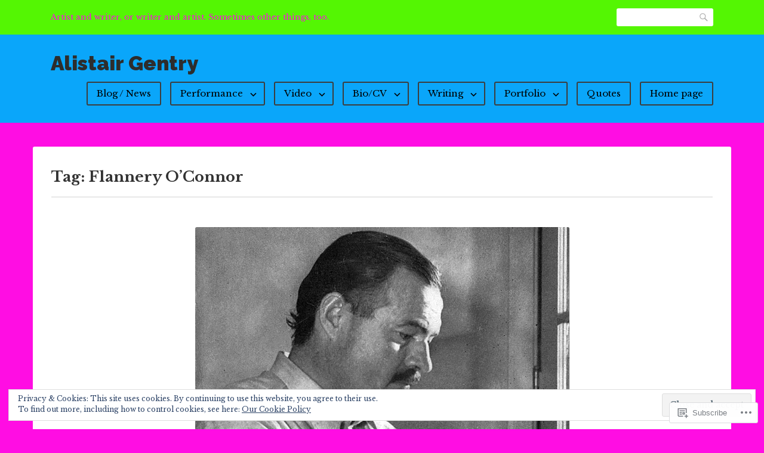

--- FILE ---
content_type: text/html; charset=UTF-8
request_url: https://alistairgentry.net/tag/flannery-oconnor/
body_size: 26114
content:
<!DOCTYPE html>
<html lang="en">
<head>
<meta charset="UTF-8">
<meta name="viewport" content="width=device-width, initial-scale=1">
<link rel="profile" href="http://gmpg.org/xfn/11">
<link rel="pingback" href="https://alistairgentry.net/xmlrpc.php">

<title>Flannery O&#8217;Connor &#8211; Alistair Gentry</title>
<script type="text/javascript">
  WebFontConfig = {"google":{"families":["Libre+Baskerville:r,i,b,bi:latin,latin-ext","Raleway:900:latin,latin-ext"]},"api_url":"https:\/\/fonts-api.wp.com\/css"};
  (function() {
    var wf = document.createElement('script');
    wf.src = '/wp-content/plugins/custom-fonts/js/webfont.js';
    wf.type = 'text/javascript';
    wf.async = 'true';
    var s = document.getElementsByTagName('script')[0];
    s.parentNode.insertBefore(wf, s);
	})();
</script><style id="jetpack-custom-fonts-css">.wf-active html{font-family:"Libre Baskerville",serif}.wf-active code, .wf-active kbd, .wf-active pre, .wf-active samp{font-family:"Libre Baskerville",serif}.wf-active body, .wf-active button, .wf-active input, .wf-active select, .wf-active textarea{font-family:"Libre Baskerville",serif}.wf-active pre{font-family:"Libre Baskerville",serif}.wf-active code, .wf-active kbd, .wf-active tt, .wf-active var{font-family:"Libre Baskerville",serif}.wf-active .comments-title{font-family:"Libre Baskerville",serif}.wf-active #reply-title{font-family:"Libre Baskerville",serif}.wf-active h1{font-style:normal;font-weight:900}.wf-active h1, .wf-active h2, .wf-active h3, .wf-active h4, .wf-active h5, .wf-active h6{font-family:"Raleway",sans-serif;font-style:normal;font-weight:900}.wf-active h1{font-style:normal;font-weight:900}.wf-active h2{font-style:normal;font-weight:900}.wf-active h3{font-style:normal;font-weight:900}.wf-active h4{font-style:normal;font-weight:900}.wf-active h5{font-style:normal;font-weight:900}.wf-active h6{font-style:normal;font-weight:900}.wf-active .site-title{font-family:"Raleway",sans-serif;font-weight:900;font-style:normal}.wf-active .entry-header .entry-title{font-style:normal;font-weight:900}.wf-active .page-header .page-title{font-style:normal;font-weight:900}@media screen and (min-width: 29.375em){.wf-active .comments-title{font-style:normal;font-weight:900}}@media screen and (min-width: 29.375em){.wf-active .entry-header .entry-title{font-style:normal;font-weight:900}}</style>
<meta name='robots' content='max-image-preview:large' />
<meta name="google-site-verification" content="YYG_OOGgIC9KFGwt-IqMc4wrkSuiKHmLfkx-HirXsZA" />
<meta name="p:domain_verify" content="3c3275be504743a9a5f418c107998b1b" />

<!-- Async WordPress.com Remote Login -->
<script id="wpcom_remote_login_js">
var wpcom_remote_login_extra_auth = '';
function wpcom_remote_login_remove_dom_node_id( element_id ) {
	var dom_node = document.getElementById( element_id );
	if ( dom_node ) { dom_node.parentNode.removeChild( dom_node ); }
}
function wpcom_remote_login_remove_dom_node_classes( class_name ) {
	var dom_nodes = document.querySelectorAll( '.' + class_name );
	for ( var i = 0; i < dom_nodes.length; i++ ) {
		dom_nodes[ i ].parentNode.removeChild( dom_nodes[ i ] );
	}
}
function wpcom_remote_login_final_cleanup() {
	wpcom_remote_login_remove_dom_node_classes( "wpcom_remote_login_msg" );
	wpcom_remote_login_remove_dom_node_id( "wpcom_remote_login_key" );
	wpcom_remote_login_remove_dom_node_id( "wpcom_remote_login_validate" );
	wpcom_remote_login_remove_dom_node_id( "wpcom_remote_login_js" );
	wpcom_remote_login_remove_dom_node_id( "wpcom_request_access_iframe" );
	wpcom_remote_login_remove_dom_node_id( "wpcom_request_access_styles" );
}

// Watch for messages back from the remote login
window.addEventListener( "message", function( e ) {
	if ( e.origin === "https://r-login.wordpress.com" ) {
		var data = {};
		try {
			data = JSON.parse( e.data );
		} catch( e ) {
			wpcom_remote_login_final_cleanup();
			return;
		}

		if ( data.msg === 'LOGIN' ) {
			// Clean up the login check iframe
			wpcom_remote_login_remove_dom_node_id( "wpcom_remote_login_key" );

			var id_regex = new RegExp( /^[0-9]+$/ );
			var token_regex = new RegExp( /^.*|.*|.*$/ );
			if (
				token_regex.test( data.token )
				&& id_regex.test( data.wpcomid )
			) {
				// We have everything we need to ask for a login
				var script = document.createElement( "script" );
				script.setAttribute( "id", "wpcom_remote_login_validate" );
				script.src = '/remote-login.php?wpcom_remote_login=validate'
					+ '&wpcomid=' + data.wpcomid
					+ '&token=' + encodeURIComponent( data.token )
					+ '&host=' + window.location.protocol
					+ '//' + window.location.hostname
					+ '&postid=1070'
					+ '&is_singular=';
				document.body.appendChild( script );
			}

			return;
		}

		// Safari ITP, not logged in, so redirect
		if ( data.msg === 'LOGIN-REDIRECT' ) {
			window.location = 'https://wordpress.com/log-in?redirect_to=' + window.location.href;
			return;
		}

		// Safari ITP, storage access failed, remove the request
		if ( data.msg === 'LOGIN-REMOVE' ) {
			var css_zap = 'html { -webkit-transition: margin-top 1s; transition: margin-top 1s; } /* 9001 */ html { margin-top: 0 !important; } * html body { margin-top: 0 !important; } @media screen and ( max-width: 782px ) { html { margin-top: 0 !important; } * html body { margin-top: 0 !important; } }';
			var style_zap = document.createElement( 'style' );
			style_zap.type = 'text/css';
			style_zap.appendChild( document.createTextNode( css_zap ) );
			document.body.appendChild( style_zap );

			var e = document.getElementById( 'wpcom_request_access_iframe' );
			e.parentNode.removeChild( e );

			document.cookie = 'wordpress_com_login_access=denied; path=/; max-age=31536000';

			return;
		}

		// Safari ITP
		if ( data.msg === 'REQUEST_ACCESS' ) {
			console.log( 'request access: safari' );

			// Check ITP iframe enable/disable knob
			if ( wpcom_remote_login_extra_auth !== 'safari_itp_iframe' ) {
				return;
			}

			// If we are in a "private window" there is no ITP.
			var private_window = false;
			try {
				var opendb = window.openDatabase( null, null, null, null );
			} catch( e ) {
				private_window = true;
			}

			if ( private_window ) {
				console.log( 'private window' );
				return;
			}

			var iframe = document.createElement( 'iframe' );
			iframe.id = 'wpcom_request_access_iframe';
			iframe.setAttribute( 'scrolling', 'no' );
			iframe.setAttribute( 'sandbox', 'allow-storage-access-by-user-activation allow-scripts allow-same-origin allow-top-navigation-by-user-activation' );
			iframe.src = 'https://r-login.wordpress.com/remote-login.php?wpcom_remote_login=request_access&origin=' + encodeURIComponent( data.origin ) + '&wpcomid=' + encodeURIComponent( data.wpcomid );

			var css = 'html { -webkit-transition: margin-top 1s; transition: margin-top 1s; } /* 9001 */ html { margin-top: 46px !important; } * html body { margin-top: 46px !important; } @media screen and ( max-width: 660px ) { html { margin-top: 71px !important; } * html body { margin-top: 71px !important; } #wpcom_request_access_iframe { display: block; height: 71px !important; } } #wpcom_request_access_iframe { border: 0px; height: 46px; position: fixed; top: 0; left: 0; width: 100%; min-width: 100%; z-index: 99999; background: #23282d; } ';

			var style = document.createElement( 'style' );
			style.type = 'text/css';
			style.id = 'wpcom_request_access_styles';
			style.appendChild( document.createTextNode( css ) );
			document.body.appendChild( style );

			document.body.appendChild( iframe );
		}

		if ( data.msg === 'DONE' ) {
			wpcom_remote_login_final_cleanup();
		}
	}
}, false );

// Inject the remote login iframe after the page has had a chance to load
// more critical resources
window.addEventListener( "DOMContentLoaded", function( e ) {
	var iframe = document.createElement( "iframe" );
	iframe.style.display = "none";
	iframe.setAttribute( "scrolling", "no" );
	iframe.setAttribute( "id", "wpcom_remote_login_key" );
	iframe.src = "https://r-login.wordpress.com/remote-login.php"
		+ "?wpcom_remote_login=key"
		+ "&origin=aHR0cHM6Ly9hbGlzdGFpcmdlbnRyeS5uZXQ%3D"
		+ "&wpcomid=43077067"
		+ "&time=" + Math.floor( Date.now() / 1000 );
	document.body.appendChild( iframe );
}, false );
</script>
<link rel='dns-prefetch' href='//s0.wp.com' />
<link rel='dns-prefetch' href='//fonts-api.wp.com' />
<link rel="alternate" type="application/rss+xml" title="Alistair Gentry &raquo; Feed" href="https://alistairgentry.net/feed/" />
<link rel="alternate" type="application/rss+xml" title="Alistair Gentry &raquo; Comments Feed" href="https://alistairgentry.net/comments/feed/" />
<link rel="alternate" type="application/rss+xml" title="Alistair Gentry &raquo; Flannery O&#039;Connor Tag Feed" href="https://alistairgentry.net/tag/flannery-oconnor/feed/" />
	<script type="text/javascript">
		/* <![CDATA[ */
		function addLoadEvent(func) {
			var oldonload = window.onload;
			if (typeof window.onload != 'function') {
				window.onload = func;
			} else {
				window.onload = function () {
					oldonload();
					func();
				}
			}
		}
		/* ]]> */
	</script>
	<link crossorigin='anonymous' rel='stylesheet' id='all-css-0-1' href='/wp-content/mu-plugins/likes/jetpack-likes.css?m=1743883414i&cssminify=yes' type='text/css' media='all' />
<style id='wp-emoji-styles-inline-css'>

	img.wp-smiley, img.emoji {
		display: inline !important;
		border: none !important;
		box-shadow: none !important;
		height: 1em !important;
		width: 1em !important;
		margin: 0 0.07em !important;
		vertical-align: -0.1em !important;
		background: none !important;
		padding: 0 !important;
	}
/*# sourceURL=wp-emoji-styles-inline-css */
</style>
<link crossorigin='anonymous' rel='stylesheet' id='all-css-2-1' href='/wp-content/plugins/gutenberg-core/v22.2.0/build/styles/block-library/style.css?m=1764855221i&cssminify=yes' type='text/css' media='all' />
<style id='wp-block-library-inline-css'>
.has-text-align-justify {
	text-align:justify;
}
.has-text-align-justify{text-align:justify;}

/*# sourceURL=wp-block-library-inline-css */
</style><style id='global-styles-inline-css'>
:root{--wp--preset--aspect-ratio--square: 1;--wp--preset--aspect-ratio--4-3: 4/3;--wp--preset--aspect-ratio--3-4: 3/4;--wp--preset--aspect-ratio--3-2: 3/2;--wp--preset--aspect-ratio--2-3: 2/3;--wp--preset--aspect-ratio--16-9: 16/9;--wp--preset--aspect-ratio--9-16: 9/16;--wp--preset--color--black: #000000;--wp--preset--color--cyan-bluish-gray: #abb8c3;--wp--preset--color--white: #ffffff;--wp--preset--color--pale-pink: #f78da7;--wp--preset--color--vivid-red: #cf2e2e;--wp--preset--color--luminous-vivid-orange: #ff6900;--wp--preset--color--luminous-vivid-amber: #fcb900;--wp--preset--color--light-green-cyan: #7bdcb5;--wp--preset--color--vivid-green-cyan: #00d084;--wp--preset--color--pale-cyan-blue: #8ed1fc;--wp--preset--color--vivid-cyan-blue: #0693e3;--wp--preset--color--vivid-purple: #9b51e0;--wp--preset--gradient--vivid-cyan-blue-to-vivid-purple: linear-gradient(135deg,rgb(6,147,227) 0%,rgb(155,81,224) 100%);--wp--preset--gradient--light-green-cyan-to-vivid-green-cyan: linear-gradient(135deg,rgb(122,220,180) 0%,rgb(0,208,130) 100%);--wp--preset--gradient--luminous-vivid-amber-to-luminous-vivid-orange: linear-gradient(135deg,rgb(252,185,0) 0%,rgb(255,105,0) 100%);--wp--preset--gradient--luminous-vivid-orange-to-vivid-red: linear-gradient(135deg,rgb(255,105,0) 0%,rgb(207,46,46) 100%);--wp--preset--gradient--very-light-gray-to-cyan-bluish-gray: linear-gradient(135deg,rgb(238,238,238) 0%,rgb(169,184,195) 100%);--wp--preset--gradient--cool-to-warm-spectrum: linear-gradient(135deg,rgb(74,234,220) 0%,rgb(151,120,209) 20%,rgb(207,42,186) 40%,rgb(238,44,130) 60%,rgb(251,105,98) 80%,rgb(254,248,76) 100%);--wp--preset--gradient--blush-light-purple: linear-gradient(135deg,rgb(255,206,236) 0%,rgb(152,150,240) 100%);--wp--preset--gradient--blush-bordeaux: linear-gradient(135deg,rgb(254,205,165) 0%,rgb(254,45,45) 50%,rgb(107,0,62) 100%);--wp--preset--gradient--luminous-dusk: linear-gradient(135deg,rgb(255,203,112) 0%,rgb(199,81,192) 50%,rgb(65,88,208) 100%);--wp--preset--gradient--pale-ocean: linear-gradient(135deg,rgb(255,245,203) 0%,rgb(182,227,212) 50%,rgb(51,167,181) 100%);--wp--preset--gradient--electric-grass: linear-gradient(135deg,rgb(202,248,128) 0%,rgb(113,206,126) 100%);--wp--preset--gradient--midnight: linear-gradient(135deg,rgb(2,3,129) 0%,rgb(40,116,252) 100%);--wp--preset--font-size--small: 13px;--wp--preset--font-size--medium: 20px;--wp--preset--font-size--large: 36px;--wp--preset--font-size--x-large: 42px;--wp--preset--font-family--albert-sans: 'Albert Sans', sans-serif;--wp--preset--font-family--alegreya: Alegreya, serif;--wp--preset--font-family--arvo: Arvo, serif;--wp--preset--font-family--bodoni-moda: 'Bodoni Moda', serif;--wp--preset--font-family--bricolage-grotesque: 'Bricolage Grotesque', sans-serif;--wp--preset--font-family--cabin: Cabin, sans-serif;--wp--preset--font-family--chivo: Chivo, sans-serif;--wp--preset--font-family--commissioner: Commissioner, sans-serif;--wp--preset--font-family--cormorant: Cormorant, serif;--wp--preset--font-family--courier-prime: 'Courier Prime', monospace;--wp--preset--font-family--crimson-pro: 'Crimson Pro', serif;--wp--preset--font-family--dm-mono: 'DM Mono', monospace;--wp--preset--font-family--dm-sans: 'DM Sans', sans-serif;--wp--preset--font-family--dm-serif-display: 'DM Serif Display', serif;--wp--preset--font-family--domine: Domine, serif;--wp--preset--font-family--eb-garamond: 'EB Garamond', serif;--wp--preset--font-family--epilogue: Epilogue, sans-serif;--wp--preset--font-family--fahkwang: Fahkwang, sans-serif;--wp--preset--font-family--figtree: Figtree, sans-serif;--wp--preset--font-family--fira-sans: 'Fira Sans', sans-serif;--wp--preset--font-family--fjalla-one: 'Fjalla One', sans-serif;--wp--preset--font-family--fraunces: Fraunces, serif;--wp--preset--font-family--gabarito: Gabarito, system-ui;--wp--preset--font-family--ibm-plex-mono: 'IBM Plex Mono', monospace;--wp--preset--font-family--ibm-plex-sans: 'IBM Plex Sans', sans-serif;--wp--preset--font-family--ibarra-real-nova: 'Ibarra Real Nova', serif;--wp--preset--font-family--instrument-serif: 'Instrument Serif', serif;--wp--preset--font-family--inter: Inter, sans-serif;--wp--preset--font-family--josefin-sans: 'Josefin Sans', sans-serif;--wp--preset--font-family--jost: Jost, sans-serif;--wp--preset--font-family--libre-baskerville: 'Libre Baskerville', serif;--wp--preset--font-family--libre-franklin: 'Libre Franklin', sans-serif;--wp--preset--font-family--literata: Literata, serif;--wp--preset--font-family--lora: Lora, serif;--wp--preset--font-family--merriweather: Merriweather, serif;--wp--preset--font-family--montserrat: Montserrat, sans-serif;--wp--preset--font-family--newsreader: Newsreader, serif;--wp--preset--font-family--noto-sans-mono: 'Noto Sans Mono', sans-serif;--wp--preset--font-family--nunito: Nunito, sans-serif;--wp--preset--font-family--open-sans: 'Open Sans', sans-serif;--wp--preset--font-family--overpass: Overpass, sans-serif;--wp--preset--font-family--pt-serif: 'PT Serif', serif;--wp--preset--font-family--petrona: Petrona, serif;--wp--preset--font-family--piazzolla: Piazzolla, serif;--wp--preset--font-family--playfair-display: 'Playfair Display', serif;--wp--preset--font-family--plus-jakarta-sans: 'Plus Jakarta Sans', sans-serif;--wp--preset--font-family--poppins: Poppins, sans-serif;--wp--preset--font-family--raleway: Raleway, sans-serif;--wp--preset--font-family--roboto: Roboto, sans-serif;--wp--preset--font-family--roboto-slab: 'Roboto Slab', serif;--wp--preset--font-family--rubik: Rubik, sans-serif;--wp--preset--font-family--rufina: Rufina, serif;--wp--preset--font-family--sora: Sora, sans-serif;--wp--preset--font-family--source-sans-3: 'Source Sans 3', sans-serif;--wp--preset--font-family--source-serif-4: 'Source Serif 4', serif;--wp--preset--font-family--space-mono: 'Space Mono', monospace;--wp--preset--font-family--syne: Syne, sans-serif;--wp--preset--font-family--texturina: Texturina, serif;--wp--preset--font-family--urbanist: Urbanist, sans-serif;--wp--preset--font-family--work-sans: 'Work Sans', sans-serif;--wp--preset--spacing--20: 0.44rem;--wp--preset--spacing--30: 0.67rem;--wp--preset--spacing--40: 1rem;--wp--preset--spacing--50: 1.5rem;--wp--preset--spacing--60: 2.25rem;--wp--preset--spacing--70: 3.38rem;--wp--preset--spacing--80: 5.06rem;--wp--preset--shadow--natural: 6px 6px 9px rgba(0, 0, 0, 0.2);--wp--preset--shadow--deep: 12px 12px 50px rgba(0, 0, 0, 0.4);--wp--preset--shadow--sharp: 6px 6px 0px rgba(0, 0, 0, 0.2);--wp--preset--shadow--outlined: 6px 6px 0px -3px rgb(255, 255, 255), 6px 6px rgb(0, 0, 0);--wp--preset--shadow--crisp: 6px 6px 0px rgb(0, 0, 0);}:where(.is-layout-flex){gap: 0.5em;}:where(.is-layout-grid){gap: 0.5em;}body .is-layout-flex{display: flex;}.is-layout-flex{flex-wrap: wrap;align-items: center;}.is-layout-flex > :is(*, div){margin: 0;}body .is-layout-grid{display: grid;}.is-layout-grid > :is(*, div){margin: 0;}:where(.wp-block-columns.is-layout-flex){gap: 2em;}:where(.wp-block-columns.is-layout-grid){gap: 2em;}:where(.wp-block-post-template.is-layout-flex){gap: 1.25em;}:where(.wp-block-post-template.is-layout-grid){gap: 1.25em;}.has-black-color{color: var(--wp--preset--color--black) !important;}.has-cyan-bluish-gray-color{color: var(--wp--preset--color--cyan-bluish-gray) !important;}.has-white-color{color: var(--wp--preset--color--white) !important;}.has-pale-pink-color{color: var(--wp--preset--color--pale-pink) !important;}.has-vivid-red-color{color: var(--wp--preset--color--vivid-red) !important;}.has-luminous-vivid-orange-color{color: var(--wp--preset--color--luminous-vivid-orange) !important;}.has-luminous-vivid-amber-color{color: var(--wp--preset--color--luminous-vivid-amber) !important;}.has-light-green-cyan-color{color: var(--wp--preset--color--light-green-cyan) !important;}.has-vivid-green-cyan-color{color: var(--wp--preset--color--vivid-green-cyan) !important;}.has-pale-cyan-blue-color{color: var(--wp--preset--color--pale-cyan-blue) !important;}.has-vivid-cyan-blue-color{color: var(--wp--preset--color--vivid-cyan-blue) !important;}.has-vivid-purple-color{color: var(--wp--preset--color--vivid-purple) !important;}.has-black-background-color{background-color: var(--wp--preset--color--black) !important;}.has-cyan-bluish-gray-background-color{background-color: var(--wp--preset--color--cyan-bluish-gray) !important;}.has-white-background-color{background-color: var(--wp--preset--color--white) !important;}.has-pale-pink-background-color{background-color: var(--wp--preset--color--pale-pink) !important;}.has-vivid-red-background-color{background-color: var(--wp--preset--color--vivid-red) !important;}.has-luminous-vivid-orange-background-color{background-color: var(--wp--preset--color--luminous-vivid-orange) !important;}.has-luminous-vivid-amber-background-color{background-color: var(--wp--preset--color--luminous-vivid-amber) !important;}.has-light-green-cyan-background-color{background-color: var(--wp--preset--color--light-green-cyan) !important;}.has-vivid-green-cyan-background-color{background-color: var(--wp--preset--color--vivid-green-cyan) !important;}.has-pale-cyan-blue-background-color{background-color: var(--wp--preset--color--pale-cyan-blue) !important;}.has-vivid-cyan-blue-background-color{background-color: var(--wp--preset--color--vivid-cyan-blue) !important;}.has-vivid-purple-background-color{background-color: var(--wp--preset--color--vivid-purple) !important;}.has-black-border-color{border-color: var(--wp--preset--color--black) !important;}.has-cyan-bluish-gray-border-color{border-color: var(--wp--preset--color--cyan-bluish-gray) !important;}.has-white-border-color{border-color: var(--wp--preset--color--white) !important;}.has-pale-pink-border-color{border-color: var(--wp--preset--color--pale-pink) !important;}.has-vivid-red-border-color{border-color: var(--wp--preset--color--vivid-red) !important;}.has-luminous-vivid-orange-border-color{border-color: var(--wp--preset--color--luminous-vivid-orange) !important;}.has-luminous-vivid-amber-border-color{border-color: var(--wp--preset--color--luminous-vivid-amber) !important;}.has-light-green-cyan-border-color{border-color: var(--wp--preset--color--light-green-cyan) !important;}.has-vivid-green-cyan-border-color{border-color: var(--wp--preset--color--vivid-green-cyan) !important;}.has-pale-cyan-blue-border-color{border-color: var(--wp--preset--color--pale-cyan-blue) !important;}.has-vivid-cyan-blue-border-color{border-color: var(--wp--preset--color--vivid-cyan-blue) !important;}.has-vivid-purple-border-color{border-color: var(--wp--preset--color--vivid-purple) !important;}.has-vivid-cyan-blue-to-vivid-purple-gradient-background{background: var(--wp--preset--gradient--vivid-cyan-blue-to-vivid-purple) !important;}.has-light-green-cyan-to-vivid-green-cyan-gradient-background{background: var(--wp--preset--gradient--light-green-cyan-to-vivid-green-cyan) !important;}.has-luminous-vivid-amber-to-luminous-vivid-orange-gradient-background{background: var(--wp--preset--gradient--luminous-vivid-amber-to-luminous-vivid-orange) !important;}.has-luminous-vivid-orange-to-vivid-red-gradient-background{background: var(--wp--preset--gradient--luminous-vivid-orange-to-vivid-red) !important;}.has-very-light-gray-to-cyan-bluish-gray-gradient-background{background: var(--wp--preset--gradient--very-light-gray-to-cyan-bluish-gray) !important;}.has-cool-to-warm-spectrum-gradient-background{background: var(--wp--preset--gradient--cool-to-warm-spectrum) !important;}.has-blush-light-purple-gradient-background{background: var(--wp--preset--gradient--blush-light-purple) !important;}.has-blush-bordeaux-gradient-background{background: var(--wp--preset--gradient--blush-bordeaux) !important;}.has-luminous-dusk-gradient-background{background: var(--wp--preset--gradient--luminous-dusk) !important;}.has-pale-ocean-gradient-background{background: var(--wp--preset--gradient--pale-ocean) !important;}.has-electric-grass-gradient-background{background: var(--wp--preset--gradient--electric-grass) !important;}.has-midnight-gradient-background{background: var(--wp--preset--gradient--midnight) !important;}.has-small-font-size{font-size: var(--wp--preset--font-size--small) !important;}.has-medium-font-size{font-size: var(--wp--preset--font-size--medium) !important;}.has-large-font-size{font-size: var(--wp--preset--font-size--large) !important;}.has-x-large-font-size{font-size: var(--wp--preset--font-size--x-large) !important;}.has-albert-sans-font-family{font-family: var(--wp--preset--font-family--albert-sans) !important;}.has-alegreya-font-family{font-family: var(--wp--preset--font-family--alegreya) !important;}.has-arvo-font-family{font-family: var(--wp--preset--font-family--arvo) !important;}.has-bodoni-moda-font-family{font-family: var(--wp--preset--font-family--bodoni-moda) !important;}.has-bricolage-grotesque-font-family{font-family: var(--wp--preset--font-family--bricolage-grotesque) !important;}.has-cabin-font-family{font-family: var(--wp--preset--font-family--cabin) !important;}.has-chivo-font-family{font-family: var(--wp--preset--font-family--chivo) !important;}.has-commissioner-font-family{font-family: var(--wp--preset--font-family--commissioner) !important;}.has-cormorant-font-family{font-family: var(--wp--preset--font-family--cormorant) !important;}.has-courier-prime-font-family{font-family: var(--wp--preset--font-family--courier-prime) !important;}.has-crimson-pro-font-family{font-family: var(--wp--preset--font-family--crimson-pro) !important;}.has-dm-mono-font-family{font-family: var(--wp--preset--font-family--dm-mono) !important;}.has-dm-sans-font-family{font-family: var(--wp--preset--font-family--dm-sans) !important;}.has-dm-serif-display-font-family{font-family: var(--wp--preset--font-family--dm-serif-display) !important;}.has-domine-font-family{font-family: var(--wp--preset--font-family--domine) !important;}.has-eb-garamond-font-family{font-family: var(--wp--preset--font-family--eb-garamond) !important;}.has-epilogue-font-family{font-family: var(--wp--preset--font-family--epilogue) !important;}.has-fahkwang-font-family{font-family: var(--wp--preset--font-family--fahkwang) !important;}.has-figtree-font-family{font-family: var(--wp--preset--font-family--figtree) !important;}.has-fira-sans-font-family{font-family: var(--wp--preset--font-family--fira-sans) !important;}.has-fjalla-one-font-family{font-family: var(--wp--preset--font-family--fjalla-one) !important;}.has-fraunces-font-family{font-family: var(--wp--preset--font-family--fraunces) !important;}.has-gabarito-font-family{font-family: var(--wp--preset--font-family--gabarito) !important;}.has-ibm-plex-mono-font-family{font-family: var(--wp--preset--font-family--ibm-plex-mono) !important;}.has-ibm-plex-sans-font-family{font-family: var(--wp--preset--font-family--ibm-plex-sans) !important;}.has-ibarra-real-nova-font-family{font-family: var(--wp--preset--font-family--ibarra-real-nova) !important;}.has-instrument-serif-font-family{font-family: var(--wp--preset--font-family--instrument-serif) !important;}.has-inter-font-family{font-family: var(--wp--preset--font-family--inter) !important;}.has-josefin-sans-font-family{font-family: var(--wp--preset--font-family--josefin-sans) !important;}.has-jost-font-family{font-family: var(--wp--preset--font-family--jost) !important;}.has-libre-baskerville-font-family{font-family: var(--wp--preset--font-family--libre-baskerville) !important;}.has-libre-franklin-font-family{font-family: var(--wp--preset--font-family--libre-franklin) !important;}.has-literata-font-family{font-family: var(--wp--preset--font-family--literata) !important;}.has-lora-font-family{font-family: var(--wp--preset--font-family--lora) !important;}.has-merriweather-font-family{font-family: var(--wp--preset--font-family--merriweather) !important;}.has-montserrat-font-family{font-family: var(--wp--preset--font-family--montserrat) !important;}.has-newsreader-font-family{font-family: var(--wp--preset--font-family--newsreader) !important;}.has-noto-sans-mono-font-family{font-family: var(--wp--preset--font-family--noto-sans-mono) !important;}.has-nunito-font-family{font-family: var(--wp--preset--font-family--nunito) !important;}.has-open-sans-font-family{font-family: var(--wp--preset--font-family--open-sans) !important;}.has-overpass-font-family{font-family: var(--wp--preset--font-family--overpass) !important;}.has-pt-serif-font-family{font-family: var(--wp--preset--font-family--pt-serif) !important;}.has-petrona-font-family{font-family: var(--wp--preset--font-family--petrona) !important;}.has-piazzolla-font-family{font-family: var(--wp--preset--font-family--piazzolla) !important;}.has-playfair-display-font-family{font-family: var(--wp--preset--font-family--playfair-display) !important;}.has-plus-jakarta-sans-font-family{font-family: var(--wp--preset--font-family--plus-jakarta-sans) !important;}.has-poppins-font-family{font-family: var(--wp--preset--font-family--poppins) !important;}.has-raleway-font-family{font-family: var(--wp--preset--font-family--raleway) !important;}.has-roboto-font-family{font-family: var(--wp--preset--font-family--roboto) !important;}.has-roboto-slab-font-family{font-family: var(--wp--preset--font-family--roboto-slab) !important;}.has-rubik-font-family{font-family: var(--wp--preset--font-family--rubik) !important;}.has-rufina-font-family{font-family: var(--wp--preset--font-family--rufina) !important;}.has-sora-font-family{font-family: var(--wp--preset--font-family--sora) !important;}.has-source-sans-3-font-family{font-family: var(--wp--preset--font-family--source-sans-3) !important;}.has-source-serif-4-font-family{font-family: var(--wp--preset--font-family--source-serif-4) !important;}.has-space-mono-font-family{font-family: var(--wp--preset--font-family--space-mono) !important;}.has-syne-font-family{font-family: var(--wp--preset--font-family--syne) !important;}.has-texturina-font-family{font-family: var(--wp--preset--font-family--texturina) !important;}.has-urbanist-font-family{font-family: var(--wp--preset--font-family--urbanist) !important;}.has-work-sans-font-family{font-family: var(--wp--preset--font-family--work-sans) !important;}
/*# sourceURL=global-styles-inline-css */
</style>

<style id='classic-theme-styles-inline-css'>
/*! This file is auto-generated */
.wp-block-button__link{color:#fff;background-color:#32373c;border-radius:9999px;box-shadow:none;text-decoration:none;padding:calc(.667em + 2px) calc(1.333em + 2px);font-size:1.125em}.wp-block-file__button{background:#32373c;color:#fff;text-decoration:none}
/*# sourceURL=/wp-includes/css/classic-themes.min.css */
</style>
<link crossorigin='anonymous' rel='stylesheet' id='all-css-4-1' href='/_static/??-eJx9jEEOAiEQBD/kQECjeDC+ZWEnijIwYWA3/l72op689KFTVXplCCU3zE1z6reYRYfiUwlP0VYZpwxIJE4IFRd10HOU9iFA2iuhCiI7/ROiDt9WxfETT20jCOc4YUIa2D9t5eGA91xRBMZS7ATtPkTZvCtdzNEZt7f2fHq8Afl7R7w=&cssminify=yes' type='text/css' media='all' />
<link rel='stylesheet' id='franklin-fonts-css' href='https://fonts-api.wp.com/css?family=Open+Sans%3A400%2C600%7CSource+Sans+Pro%3A400%2C700%2C900&#038;subset=latin%2Clatin-ext' media='all' />
<link crossorigin='anonymous' rel='stylesheet' id='all-css-6-1' href='/_static/??-eJyNj80KwjAQhF/IuFQr9SI+iqRhG9NudkN+KL69qXgIKOJtBuab3YE1KCOckTP4ogIV6zjBjDlos7w9eBGGm2MDFhmjq0T6LvcmpR00pfmOHhOEMsIUNS9U61J+EP6V3E6+0moNRvwH07wccSSxVVqoqcb+giyKIjE6uzqwNWoi7eKGXv2lG07Hw7kfun5+Ah52cfM=&cssminify=yes' type='text/css' media='all' />
<style id='franklin-style-inline-css'>
.post-meta li.author { clip: rect(1px, 1px, 1px, 1px); height: 1px; position: absolute; overflow: hidden; width: 1px; }
/*# sourceURL=franklin-style-inline-css */
</style>
<link crossorigin='anonymous' rel='stylesheet' id='print-css-7-1' href='/wp-content/mu-plugins/global-print/global-print.css?m=1465851035i&cssminify=yes' type='text/css' media='print' />
<style id='jetpack-global-styles-frontend-style-inline-css'>
:root { --font-headings: unset; --font-base: unset; --font-headings-default: -apple-system,BlinkMacSystemFont,"Segoe UI",Roboto,Oxygen-Sans,Ubuntu,Cantarell,"Helvetica Neue",sans-serif; --font-base-default: -apple-system,BlinkMacSystemFont,"Segoe UI",Roboto,Oxygen-Sans,Ubuntu,Cantarell,"Helvetica Neue",sans-serif;}
/*# sourceURL=jetpack-global-styles-frontend-style-inline-css */
</style>
<link crossorigin='anonymous' rel='stylesheet' id='all-css-10-1' href='/_static/??-eJyNjcEKwjAQRH/IuFRT6kX8FNkmS5K6yQY3Qfx7bfEiXrwM82B4A49qnJRGpUHupnIPqSgs1Cq624chi6zhO5OCRryTR++fW00l7J3qDv43XVNxoOISsmEJol/wY2uR8vs3WggsM/I6uOTzMI3Hw8lOg11eUT1JKA==&cssminify=yes' type='text/css' media='all' />
<script type="text/javascript" id="wpcom-actionbar-placeholder-js-extra">
/* <![CDATA[ */
var actionbardata = {"siteID":"43077067","postID":"0","siteURL":"https://alistairgentry.net","xhrURL":"https://alistairgentry.net/wp-admin/admin-ajax.php","nonce":"c6f23b6da4","isLoggedIn":"","statusMessage":"","subsEmailDefault":"instantly","proxyScriptUrl":"https://s0.wp.com/wp-content/js/wpcom-proxy-request.js?m=1513050504i&amp;ver=20211021","i18n":{"followedText":"New posts from this site will now appear in your \u003Ca href=\"https://wordpress.com/reader\"\u003EReader\u003C/a\u003E","foldBar":"Collapse this bar","unfoldBar":"Expand this bar","shortLinkCopied":"Shortlink copied to clipboard."}};
//# sourceURL=wpcom-actionbar-placeholder-js-extra
/* ]]> */
</script>
<script type="text/javascript" id="jetpack-mu-wpcom-settings-js-before">
/* <![CDATA[ */
var JETPACK_MU_WPCOM_SETTINGS = {"assetsUrl":"https://s0.wp.com/wp-content/mu-plugins/jetpack-mu-wpcom-plugin/moon/jetpack_vendor/automattic/jetpack-mu-wpcom/src/build/"};
//# sourceURL=jetpack-mu-wpcom-settings-js-before
/* ]]> */
</script>
<script crossorigin='anonymous' type='text/javascript'  src='/_static/??-eJzTLy/QTc7PK0nNK9HPKtYvyinRLSjKr6jUyyrW0QfKZeYl55SmpBaDJLMKS1OLKqGUXm5mHkFFurmZ6UWJJalQxfa5tobmRgamxgZmFpZZACbyLJI='></script>
<script type="text/javascript" id="rlt-proxy-js-after">
/* <![CDATA[ */
	rltInitialize( {"token":null,"iframeOrigins":["https:\/\/widgets.wp.com"]} );
//# sourceURL=rlt-proxy-js-after
/* ]]> */
</script>
<link rel="EditURI" type="application/rsd+xml" title="RSD" href="https://gentryartistwriter.wordpress.com/xmlrpc.php?rsd" />
<meta name="generator" content="WordPress.com" />

<!-- Jetpack Open Graph Tags -->
<meta property="og:type" content="website" />
<meta property="og:title" content="Flannery O&#8217;Connor &#8211; Alistair Gentry" />
<meta property="og:url" content="https://alistairgentry.net/tag/flannery-oconnor/" />
<meta property="og:site_name" content="Alistair Gentry" />
<meta property="og:image" content="https://alistairgentry.net/wp-content/uploads/2022/11/cropped-52356957337_4a34dc8094_o.jpg?w=200" />
<meta property="og:image:width" content="200" />
<meta property="og:image:height" content="200" />
<meta property="og:image:alt" content="" />
<meta property="og:locale" content="en_US" />
<meta name="twitter:creator" content="@AlistairGentry" />
<meta name="twitter:site" content="@AlistairGentry" />

<!-- End Jetpack Open Graph Tags -->
<link rel='openid.server' href='https://alistairgentry.net/?openidserver=1' />
<link rel='openid.delegate' href='https://alistairgentry.net/' />
<link rel="search" type="application/opensearchdescription+xml" href="https://alistairgentry.net/osd.xml" title="Alistair Gentry" />
<link rel="search" type="application/opensearchdescription+xml" href="https://s1.wp.com/opensearch.xml" title="WordPress.com" />
<meta name="theme-color" content="#ff0de3" />
		<style type="text/css">
			.recentcomments a {
				display: inline !important;
				padding: 0 !important;
				margin: 0 !important;
			}

			table.recentcommentsavatartop img.avatar, table.recentcommentsavatarend img.avatar {
				border: 0px;
				margin: 0;
			}

			table.recentcommentsavatartop a, table.recentcommentsavatarend a {
				border: 0px !important;
				background-color: transparent !important;
			}

			td.recentcommentsavatarend, td.recentcommentsavatartop {
				padding: 0px 0px 1px 0px;
				margin: 0px;
			}

			td.recentcommentstextend {
				border: none !important;
				padding: 0px 0px 2px 10px;
			}

			.rtl td.recentcommentstextend {
				padding: 0px 10px 2px 0px;
			}

			td.recentcommentstexttop {
				border: none;
				padding: 0px 0px 0px 10px;
			}

			.rtl td.recentcommentstexttop {
				padding: 0px 10px 0px 0px;
			}
		</style>
		<meta name="description" content="Posts about Flannery O&#8217;Connor written by Alistair" />
<style type="text/css" id="custom-background-css">
body.custom-background { background-color: #ff0de3; }
</style>
	<style type="text/css" id="custom-colors-css">	.site-info,
	.site-title a,
	.desktop #primary-menu > li > a,
	.site-description,
	.site-header-top a,
	.site-footer-bottom a,
	.sticky-post-label.on-image,
	#page #header-search button:before {
		text-shadow: none;
	}
	.desktop #primary-menu > li > a {
		box-shadow: none;
	}
	.desktop #page #primary-menu > li:hover > a,
	.desktop #page #primary-menu > li.current-menu-item > a {
		background-color: #fff;
	}
	#content {
		border-color: transparent;
	}
	.comment-metadata a {
		opacity: 0.55;
	}
	.comment-metadata a:hover {
		opacity: 0.85;
	}
	.widget_calendar tbody td a { color: #ffffff;}
#page input[type="submit"],
					#page input[type="reset"],
					#page form button:not(.search-button):not(.menu-toggle):not(.dropdown-toggle) { color: #FFFFFF;}
#page .site-title a { color: #2D2D2D;}
.desktop #primary-menu > li > a { border-color: #3D3D3D;}
.sticky-post-label.on-image { color: #2D2D2D;}
.widget_tag_cloud a:hover,
					.widget_tag_cloud a:active,
					.widget_tag_cloud a:focus,
					.wp_widget_tag_cloud a:active,
					.wp_widget_tag_cloud a:hover,
					.wp_widget_tag_cloud a:focus { color: #2D2D2D;}
.widget_calendar tbody td a { color: #FFFFFF;}
body { background-color: #ff0de3;}
a,
					body,
					input,
					select,
					textarea,
					.menu-toggle,
					input[type="text"],
					input[type="email"],
					input[type="url"],
					input[type="search"],
					input[type="button"],
					input[type="reset"],
					input[type="submit"],
					.archives-label,
					.posts-navigation a,
					.widget_calendar tfoot td a,
					#infinite-handle span { color: #333333;}
strong,
						.wp-caption-text strong,
						.wp-caption-text a { color: #333333;}
.page-content a,
						.entry-content a,
						.comment-content a,
						.entry-summary a { color: #333333;}
.widget_recent_entries .post-date,
						.entry-breadcrumbs,
						.more-link span.meta-nav,
						.comment-reply-link,
						.pingback a.comment-edit-link,
						.trackback a.comment-edit-link,
						.comment-metadata,
						.comment-author-name a,
						.comment-awaiting-moderation { color: #333333;}
input[type="submit"],
						input[type="reset"],
						form button:not(.search-button):not(.menu-toggle):not(.dropdown-toggle) { background-color: #333333;}
#page input[type="submit"]:hover,
						#page input[type="reset"]:hover,
						#page form button:not(.search-button):not(.menu-toggle):not(.dropdown-toggle):hover { background-color: #333333;}
h1, h2, h3, h4, h5, h6,
						.archives-label,
						.comments-title,
						.widget-title,
						.widgettitle,
						.edit-post-link,
						.entry-header .entry-title { color: #333333;}
.widget_wpcom_social_media_icons_widget li a { color: #333333;}
pre,
						.entry-footer,
						.pingback a,
						.trackback a,
						.nav-links a,
						.widget .children li,
						.widget .sub-menu li,
						.attachment .entry-caption,
						.wp-caption-text,
						.entry-content blockquote,
						.comment-content blockquote,
						.comment-author b.fn,
						.comment-author b.fn a,
						#cancel-comment-reply-link { color: #333333;}
#page .comment-author b.fn a:hover { color: #333333;}
.widget_tag_cloud a,
						.wp_widget_tag_cloud a { color: #333333;}
.site-header-main,
					.sticky-post-label.on-image,
					.page-links a:hover,
					.page-links a:focus,
					.page-links a:active { background-color: #0aa6fa;}
a:hover,
					a:focus,
					a:active,
					.widget_calendar tfoot td a:hover,
					.entry-breadcrumbs a:hover,
					.sticky-post-label,
					.page-content a:hover,
					.entry-content a:hover,
					.comment-content a:hover,
					.entry-summary a:hover,
					.entry-header .entry-title a:hover,
					.attachment .entry-caption a:hover,
					.wp-caption-text a:hover,
					.entry-footer a:hover,
					.entry-footer a:active,
					.entry-footer a:focus,
					.posts-navigation a:hover,
					.posts-navigation a:focus,
					.posts-navigation a:active,
					.pingback a:hover,
					.trackback a:hover,
					.comment-metadata a:hover,
					.comment-navigation a:hover,
					.comment-navigation a:focus,
					.comment-navigation a:active,
					.main-navigation .menu-toggle:before,
					#cancel-comment-reply-link:hover,
					#infinite-handle span:active,
					#infinite-handle span:hover,
					#infinite-handle span:focus,
					#mobile-menu li a:hover,
					#mobile-menu li a:focus,
					#mobile-menu li a:active,
					#mobile-menu li .dropdown-toggle:hover + a,
					#mobile-menu li .dropdown-toggle:focus + a,
					#mobile-menu li .dropdown-toggle:active + a { color: #0AA6FA;}
.widget_wpcom_social_media_icons_widget li a:hover,
						.widget_wpcom_social_media_icons_widget li a:focus,
						.widget_wpcom_social_media_icons_widget li a:active { color: #0074B2;}
.desktop #page #primary-menu > li > a { color: #000000;}
.desktop #primary-menu ul li.current-menu-item > a,
						.desktop #primary-menu ul li:hover > a,
						.desktop #primary-menu ul li a:hover,
						.desktop #primary-menu ul li a:focus,
						.desktop #primary-menu ul li a:active { color: #0AA6FA;}
.desktop #page #primary-menu > li:hover > a,
						.desktop #page #primary-menu > li > a:focus,
						.desktop #page #primary-menu > li > a:active,
						.desktop #page #primary-menu > li.current-menu-item > a { color: #0283C9;}
.widget_tag_cloud a:hover,
						.widget_tag_cloud a:active,
						.widget_tag_cloud a:focus,
						.wp_widget_tag_cloud a:hover,
						.wp_widget_tag_cloud a:active,
						.wp_widget_tag_cloud a:focus { background-color: #0AA6FA;}
.widget_calendar tbody td a { background-color: #0AA6FA;}
#page .comment-author b.fn a:hover,
						#page .comment-author b.fn a:focus,
						#page .comment-author b.fn a:active,
						#page .entry-footer a:hover,
						#page .entry-footer a:focus,
						#page .entry-footer a:active { color: #0AA6FA;}
.site-header-top,
					.site-footer-bottom { background-color: #54f603;}
#header-search input.search-field { color: #2A7F00;}
.site-description,
					.site-header-top a,
					.site-footer-bottom a { color: #277500;}
.site-header-top a,
					.site-footer-bottom a { border-bottom-color: #39AD00;}
.site-header-top a:hover,
					.site-footer-bottom a:hover { color: #103800;}
.site-info { color: #2D8900;}
</style>
<link rel="icon" href="https://alistairgentry.net/wp-content/uploads/2022/11/cropped-52356957337_4a34dc8094_o.jpg?w=32" sizes="32x32" />
<link rel="icon" href="https://alistairgentry.net/wp-content/uploads/2022/11/cropped-52356957337_4a34dc8094_o.jpg?w=192" sizes="192x192" />
<link rel="apple-touch-icon" href="https://alistairgentry.net/wp-content/uploads/2022/11/cropped-52356957337_4a34dc8094_o.jpg?w=180" />
<meta name="msapplication-TileImage" content="https://alistairgentry.net/wp-content/uploads/2022/11/cropped-52356957337_4a34dc8094_o.jpg?w=270" />
			<link rel="stylesheet" id="custom-css-css" type="text/css" href="https://s0.wp.com/?custom-css=1&#038;csblog=2UKjp&#038;cscache=6&#038;csrev=9" />
			<link crossorigin='anonymous' rel='stylesheet' id='all-css-0-3' href='/_static/??-eJyVjkEKwjAQRS9kOtSixYV4FEmToUybZAZnQujt7UJQwY3Lx/88HjRxgYthMcjVSaozFYVGcUZTwLqvvBK65BsYZkneUEFtS9gF1QP8Fixo4sP6YsjMBe5UAkyVUgStk4YHiRHv5y/qMpV/zZljTfjONhYnrPYResvXfjwNl/E89MflCeHkXUM=&cssminify=yes' type='text/css' media='all' />
</head>

<body class="archive tag tag-flannery-oconnor tag-311187 custom-background wp-theme-pubfranklin customizer-styles-applied jetpack-reblog-enabled author-hidden custom-colors">
<div id="page" class="hfeed site">
	<a class="skip-link screen-reader-text" href="#content">Skip to content</a>
	<header id="masthead" class="site-header" role="banner">

		<div class="site-header-top">
			<div class="inner">
				<p class="site-description">Artist and writer, or writer and artist. Sometimes other things, too.</p>

				<form id="header-search" action="https://alistairgentry.net/">
					<input type="search" class="search-field" name="s" value="" />
					<button type="submit" class="search-button">Search</button>
				</form><!-- #header-search -->

				
			</div><!-- .inner -->
		</div><!-- .site-header-top -->

		<div class="site-header-main">
			<div class="inner">
				<div class="site-branding">
					<a href="https://alistairgentry.net/" class="site-logo-link" rel="home" itemprop="url"></a>					<h1 class="site-title"><a href="https://alistairgentry.net/" rel="home">Alistair Gentry</a></h1>
				</div><!-- .site-branding -->

								<nav id="site-navigation" class="main-navigation" role="navigation">
					<button class="menu-toggle" aria-controls="primary-menu" aria-expanded="false" data-close-label="Close">Menu</button>
					<ul id="primary-menu" class="menu"><li id="menu-item-141" class="menu-item menu-item-type-post_type menu-item-object-page current_page_parent menu-item-141"><a href="https://alistairgentry.net/blog/">Blog / News</a></li>
<li id="menu-item-2497" class="menu-item menu-item-type-post_type menu-item-object-page menu-item-has-children menu-item-2497"><a href="https://alistairgentry.net/performance/">Performance</a>
<ul class="sub-menu">
	<li id="menu-item-14058" class="menu-item menu-item-type-post_type menu-item-object-page menu-item-14058"><a href="https://alistairgentry.net/performance/coalville-micros/">Coalville Micro-Festivals 2025</a></li>
	<li id="menu-item-5566" class="menu-item menu-item-type-post_type menu-item-object-page menu-item-5566"><a href="https://alistairgentry.net/performance/a-sleazy-tour-of-soho-and-fitzrovia-2023/">A Sleazy Tour of Soho and Fitzrovia, 2023</a></li>
	<li id="menu-item-3654" class="menu-item menu-item-type-post_type menu-item-object-page menu-item-3654"><a href="https://alistairgentry.net/performance/british-fusion-2022/">British Fusion 2022+</a></li>
	<li id="menu-item-3816" class="menu-item menu-item-type-post_type menu-item-object-page menu-item-3816"><a href="https://alistairgentry.net/performance/25-rectification-2022/">25% (Rectification) 2022</a></li>
	<li id="menu-item-2900" class="menu-item menu-item-type-post_type menu-item-object-page menu-item-2900"><a href="https://alistairgentry.net/performance/doxbox-trustbot-2019/">DoxBox trustbot 2018-2023</a></li>
	<li id="menu-item-2149" class="menu-item menu-item-type-post_type menu-item-object-page menu-item-2149"><a href="https://alistairgentry.net/performance/the-portland-office-for-imaginary-history-2016/">The Portland Office for Imaginary History 2016-23</a></li>
	<li id="menu-item-3466" class="menu-item menu-item-type-post_type menu-item-object-page menu-item-3466"><a href="https://alistairgentry.net/performance/the-dorchester-and-poundbury-office-for-imaginary-housing-2021/">The Dorchester and Poundbury Office for Imaginary Housing 2021</a></li>
	<li id="menu-item-2788" class="menu-item menu-item-type-post_type menu-item-object-page menu-item-2788"><a href="https://alistairgentry.net/performance/hunter-moon-2018/">Hunter Moon 2018</a></li>
	<li id="menu-item-2538" class="menu-item menu-item-type-post_type menu-item-object-page menu-item-2538"><a href="https://alistairgentry.net/performance/opportunity-unfortunately-2017/">Opportunity, Unfortunately 2017</a></li>
	<li id="menu-item-2537" class="menu-item menu-item-type-post_type menu-item-object-page menu-item-2537"><a href="https://alistairgentry.net/performance/for-the-love-of-lettuce-2017/">The Mel Bear of Melbourne 2017</a></li>
	<li id="menu-item-2472" class="menu-item menu-item-type-post_type menu-item-object-page menu-item-2472"><a href="https://alistairgentry.net/performance/a-five-year-old-could-do-that-2017/">A Five Year Old Could Do That 2017</a></li>
	<li id="menu-item-2214" class="menu-item menu-item-type-post_type menu-item-object-page menu-item-2214"><a href="https://alistairgentry.net/performance/colonel-robin-2016/">Colonel Robin 2016</a></li>
	<li id="menu-item-2140" class="menu-item menu-item-type-post_type menu-item-object-page menu-item-2140"><a href="https://alistairgentry.net/performance/pro-quo-2016/">£ Pro Quo 2016</a></li>
	<li id="menu-item-1664" class="menu-item menu-item-type-post_type menu-item-object-page menu-item-1664"><a href="https://alistairgentry.net/performance/the-helmsdale-helm-2015/">The Helmsdale Helm 2015</a></li>
	<li id="menu-item-846" class="menu-item menu-item-type-post_type menu-item-object-page menu-item-846"><a href="https://alistairgentry.net/performance/%e5%85%94/">兔 (R*****) 2014</a></li>
	<li id="menu-item-1561" class="menu-item menu-item-type-post_type menu-item-object-page menu-item-1561"><a href="https://alistairgentry.net/performance/underground-movies-2014/">Underground Movies 2014</a></li>
	<li id="menu-item-834" class="menu-item menu-item-type-post_type menu-item-object-page menu-item-834"><a href="https://alistairgentry.net/performance/magickal-realism-2013/">Magickal Realism 2013</a></li>
	<li id="menu-item-146" class="menu-item menu-item-type-post_type menu-item-object-page menu-item-146"><a href="https://alistairgentry.net/performance/magickal-realism/">Magickal Realism 2009-2010</a></li>
	<li id="menu-item-1407" class="menu-item menu-item-type-post_type menu-item-object-page menu-item-1407"><a href="https://alistairgentry.net/performance/artbollocks-theatre-2013/">Artbollocks Theatre 2013-2015</a></li>
	<li id="menu-item-184" class="menu-item menu-item-type-post_type menu-item-object-page menu-item-184"><a href="https://alistairgentry.net/performance/stendhal-syndrome-2011/">Stendhal Syndrome 2011</a></li>
	<li id="menu-item-183" class="menu-item menu-item-type-post_type menu-item-object-page menu-item-183"><a href="https://alistairgentry.net/performance/abyssinian-gold-2011/">Abyssinian Gold 2011</a></li>
	<li id="menu-item-181" class="menu-item menu-item-type-post_type menu-item-object-page menu-item-181"><a href="https://alistairgentry.net/performance/nowhere-plains-2005-2008/">Nowhere Plains 2005-2008</a></li>
</ul>
</li>
<li id="menu-item-142" class="menu-item menu-item-type-post_type menu-item-object-page menu-item-has-children menu-item-142"><a href="https://alistairgentry.net/video/">Video</a>
<ul class="sub-menu">
	<li id="menu-item-6152" class="menu-item menu-item-type-post_type menu-item-object-page menu-item-6152"><a href="https://alistairgentry.net/video/unbuilt-environments-2024/">Unbuilt Environments 2024</a></li>
	<li id="menu-item-4739" class="menu-item menu-item-type-post_type menu-item-object-page menu-item-4739"><a href="https://alistairgentry.net/video/british-fusion-2022-videos/">British Fusion 2022+ (videos)</a></li>
	<li id="menu-item-228" class="menu-item menu-item-type-post_type menu-item-object-page menu-item-228"><a href="https://alistairgentry.net/video/lightbearer-2012/">Lightbearer 2012</a></li>
	<li id="menu-item-223" class="menu-item menu-item-type-post_type menu-item-object-page menu-item-223"><a href="https://alistairgentry.net/video/taxonomy-2008/">Taxonomy 2008</a></li>
	<li id="menu-item-227" class="menu-item menu-item-type-post_type menu-item-object-page menu-item-227"><a href="https://alistairgentry.net/video/lpt-bnb-gdd-lgn-jpn-2008/">LPT BNB GDD LGN JPN 2008</a></li>
	<li id="menu-item-225" class="menu-item menu-item-type-post_type menu-item-object-page menu-item-225"><a href="https://alistairgentry.net/video/three-times-true-2007/">Three Times True 2007-2013</a></li>
	<li id="menu-item-229" class="menu-item menu-item-type-post_type menu-item-object-page menu-item-229"><a href="https://alistairgentry.net/video/video-with-national-characteristics-2007/">Video with National Characteristics 2007</a></li>
	<li id="menu-item-222" class="menu-item menu-item-type-post_type menu-item-object-page menu-item-222"><a href="https://alistairgentry.net/video/mythologies-2005-2007/">Mythologies 2005-2007</a></li>
	<li id="menu-item-226" class="menu-item menu-item-type-post_type menu-item-object-page menu-item-226"><a href="https://alistairgentry.net/video/qingdao-58-middle-2006/">Qingdao 58 Middle 2006</a></li>
	<li id="menu-item-224" class="menu-item menu-item-type-post_type menu-item-object-page menu-item-224"><a href="https://alistairgentry.net/video/phantom-power-2005/">Phantom Power 2005</a></li>
</ul>
</li>
<li id="menu-item-140" class="menu-item menu-item-type-post_type menu-item-object-page menu-item-has-children menu-item-140"><a href="https://alistairgentry.net/bio-cv/">Bio/CV</a>
<ul class="sub-menu">
	<li id="menu-item-342" class="menu-item menu-item-type-post_type menu-item-object-page menu-item-342"><a href="https://alistairgentry.net/bio-cv/contact-me/">Contact me</a></li>
	<li id="menu-item-380" class="menu-item menu-item-type-post_type menu-item-object-page menu-item-380"><a href="https://alistairgentry.net/bio-cv/interview-december-2011/">Interview, December 2011</a></li>
	<li id="menu-item-1551" class="menu-item menu-item-type-post_type menu-item-object-page menu-item-1551"><a href="https://alistairgentry.net/bio-cv/interview-july-2014/">Interview, July 2014</a></li>
	<li id="menu-item-1286" class="menu-item menu-item-type-post_type menu-item-object-page menu-item-1286"><a href="https://alistairgentry.net/bio-cv/quotes/">Quotes</a></li>
	<li id="menu-item-8998" class="menu-item menu-item-type-post_type menu-item-object-page menu-item-8998"><a href="https://alistairgentry.net/bio-cv/working-with-me/">Working with me</a></li>
	<li id="menu-item-14288" class="menu-item menu-item-type-post_type menu-item-object-page menu-item-14288"><a href="https://alistairgentry.net/bio-cv/index/">Index</a></li>
</ul>
</li>
<li id="menu-item-139" class="menu-item menu-item-type-post_type menu-item-object-page menu-item-has-children menu-item-139"><a href="https://alistairgentry.net/writing/">Writing</a>
<ul class="sub-menu">
	<li id="menu-item-2950" class="menu-item menu-item-type-post_type menu-item-object-page menu-item-2950"><a href="https://alistairgentry.net/writing/sluice-magazine/">Sluice magazine</a></li>
	<li id="menu-item-3159" class="menu-item menu-item-type-post_type menu-item-object-page menu-item-3159"><a href="https://alistairgentry.net/writing/jcp-another-nature/">JCP (Another Nature)</a></li>
	<li id="menu-item-2927" class="menu-item menu-item-type-post_type menu-item-object-page menu-item-2927"><a href="https://alistairgentry.net/writing/jcp-under-the-prism/">JCP (Under the Prism)</a></li>
	<li id="menu-item-2714" class="menu-item menu-item-type-post_type menu-item-object-page menu-item-2714"><a href="https://alistairgentry.net/writing/jcp-odeum/">JCP (Odeum)</a></li>
	<li id="menu-item-2418" class="menu-item menu-item-type-post_type menu-item-object-page menu-item-2418"><a href="https://alistairgentry.net/writing/jcp-the-glass-pagoda/">JCP (The Glass Pagoda)</a></li>
	<li id="menu-item-2324" class="menu-item menu-item-type-post_type menu-item-object-page menu-item-2324"><a href="https://alistairgentry.net/writing/jcp-ten-secret-treasures/">JCP (Ten Secret Treasures)</a></li>
	<li id="menu-item-2286" class="menu-item menu-item-type-post_type menu-item-object-page menu-item-2286"><a href="https://alistairgentry.net/writing/the-garden-of-remember-2017/">The Garden of Remember 2017</a></li>
	<li id="menu-item-1269" class="menu-item menu-item-type-post_type menu-item-object-page menu-item-1269"><a href="https://alistairgentry.net/writing/uncanny-valley/">Uncanny Valley</a></li>
	<li id="menu-item-344" class="menu-item menu-item-type-custom menu-item-object-custom menu-item-344"><a href="http://adoxoblog.wordpress.com">Adoxoblog</a></li>
</ul>
</li>
<li id="menu-item-2496" class="menu-item menu-item-type-post_type_archive menu-item-object-jetpack-portfolio menu-item-has-children menu-item-2496"><a href="https://alistairgentry.net/portfolio/">Portfolio</a>
<ul class="sub-menu">
	<li id="menu-item-3238" class="menu-item menu-item-type-post_type menu-item-object-jetpack-portfolio menu-item-3238"><a href="https://alistairgentry.net/portfolio/performances/">Performances</a></li>
	<li id="menu-item-3239" class="menu-item menu-item-type-post_type menu-item-object-jetpack-portfolio menu-item-3239"><a href="https://alistairgentry.net/portfolio/the-portland-office-for-imaginary-history/">The Portland Office for Imaginary History</a></li>
	<li id="menu-item-3240" class="menu-item menu-item-type-post_type menu-item-object-jetpack-portfolio menu-item-3240"><a href="https://alistairgentry.net/portfolio/magickal-realism/">Magickal Realism</a></li>
</ul>
</li>
<li id="menu-item-3135" class="menu-item menu-item-type-post_type menu-item-object-page menu-item-3135"><a href="https://alistairgentry.net/bio-cv/quotes/">Quotes</a></li>
<li id="menu-item-147" class="menu-item menu-item-type-post_type menu-item-object-page menu-item-home menu-item-147"><a href="https://alistairgentry.net/">Home page</a></li>
</ul>				</nav><!-- #site-navigation -->
							</div><!-- .inner -->
		</div><!-- .site-header-main -->
	</header><!-- #masthead -->

	<div id="content" class="site-content">
	<div id="primary" class="content-area">
		<main id="main" class="site-main" role="main">

		
							<p class="archives-label">Tag: <span>Flannery O&#8217;Connor</span></p>
			
						
				
<article id="post-1070" class="post-1070 post type-post status-publish format-standard has-post-thumbnail hentry category-adoxoblog tag-1900s tag-1930s tag-1940s tag-1960s tag-20th-century tag-advice tag-ernest-hemingway tag-flannery-oconnor tag-poets tag-rainer-maria-rilke tag-raymond-chandler tag-writers tag-writing-2">
	<div class="post-image-link"><a rel="bookmark" href="https://alistairgentry.net/2014/04/23/must-i-write/"><img width="627" height="737" src="https://alistairgentry.net/wp-content/uploads/2014/04/ernesthemingway.jpg?w=627&amp;h=737&amp;crop=1" class="attachment-post-thumbnail size-post-thumbnail wp-post-image" alt="&#8220;MUST I write?&#8221;" decoding="async" srcset="https://alistairgentry.net/wp-content/uploads/2014/04/ernesthemingway.jpg?w=627&amp;h=737&amp;crop=1 627w, https://alistairgentry.net/wp-content/uploads/2014/04/ernesthemingway.jpg?w=128&amp;h=150&amp;crop=1 128w, https://alistairgentry.net/wp-content/uploads/2014/04/ernesthemingway.jpg?w=255&amp;h=300&amp;crop=1 255w" sizes="(max-width: 627px) 100vw, 627px" data-attachment-id="1071" data-permalink="https://alistairgentry.net/2014/04/23/must-i-write/ernest-hemingway-1939/" data-orig-file="https://alistairgentry.net/wp-content/uploads/2014/04/ernesthemingway.jpg" data-orig-size="627,783" data-comments-opened="0" data-image-meta="{&quot;aperture&quot;:&quot;0&quot;,&quot;credit&quot;:&quot;&quot;,&quot;camera&quot;:&quot;&quot;,&quot;caption&quot;:&quot;&quot;,&quot;created_timestamp&quot;:&quot;0&quot;,&quot;copyright&quot;:&quot;&quot;,&quot;focal_length&quot;:&quot;0&quot;,&quot;iso&quot;:&quot;0&quot;,&quot;shutter_speed&quot;:&quot;0&quot;,&quot;title&quot;:&quot;&quot;}" data-image-title="Ernest Hemingway, 1939" data-image-description="" data-image-caption="" data-medium-file="https://alistairgentry.net/wp-content/uploads/2014/04/ernesthemingway.jpg?w=240" data-large-file="https://alistairgentry.net/wp-content/uploads/2014/04/ernesthemingway.jpg?w=627" /></a></div><!-- .post-image-link -->	
	<header class="entry-header">
		<h1 class="entry-title"><a href="https://alistairgentry.net/2014/04/23/must-i-write/" rel="bookmark">&#8220;MUST I write?&#8221;</a></h1>	</header><!-- .entry-header -->

	<div class="entry-content">
		<p></p><div id="jp-post-flair" class="sharedaddy sd-like-enabled sd-sharing-enabled"><div class="sharedaddy sd-sharing-enabled"><div class="robots-nocontent sd-block sd-social sd-social-icon-text sd-sharing"><h3 class="sd-title">Share this:</h3><div class="sd-content"><ul><li class="share-twitter"><a rel="nofollow noopener noreferrer"
				data-shared="sharing-twitter-1070"
				class="share-twitter sd-button share-icon"
				href="https://alistairgentry.net/2014/04/23/must-i-write/?share=twitter"
				target="_blank"
				aria-labelledby="sharing-twitter-1070"
				>
				<span id="sharing-twitter-1070" hidden>Click to share on X (Opens in new window)</span>
				<span>X</span>
			</a></li><li class="share-facebook"><a rel="nofollow noopener noreferrer"
				data-shared="sharing-facebook-1070"
				class="share-facebook sd-button share-icon"
				href="https://alistairgentry.net/2014/04/23/must-i-write/?share=facebook"
				target="_blank"
				aria-labelledby="sharing-facebook-1070"
				>
				<span id="sharing-facebook-1070" hidden>Click to share on Facebook (Opens in new window)</span>
				<span>Facebook</span>
			</a></li><li class="share-email"><a rel="nofollow noopener noreferrer"
				data-shared="sharing-email-1070"
				class="share-email sd-button share-icon"
				href="mailto:?subject=%5BShared%20Post%5D%20%22MUST%20I%20write%3F%22&#038;body=https%3A%2F%2Falistairgentry.net%2F2014%2F04%2F23%2Fmust-i-write%2F&#038;share=email"
				target="_blank"
				aria-labelledby="sharing-email-1070"
				data-email-share-error-title="Do you have email set up?" data-email-share-error-text="If you&#039;re having problems sharing via email, you might not have email set up for your browser. You may need to create a new email yourself." data-email-share-nonce="b8c0d36ed9" data-email-share-track-url="https://alistairgentry.net/2014/04/23/must-i-write/?share=email">
				<span id="sharing-email-1070" hidden>Click to email a link to a friend (Opens in new window)</span>
				<span>Email</span>
			</a></li><li class="share-tumblr"><a rel="nofollow noopener noreferrer"
				data-shared="sharing-tumblr-1070"
				class="share-tumblr sd-button share-icon"
				href="https://alistairgentry.net/2014/04/23/must-i-write/?share=tumblr"
				target="_blank"
				aria-labelledby="sharing-tumblr-1070"
				>
				<span id="sharing-tumblr-1070" hidden>Click to share on Tumblr (Opens in new window)</span>
				<span>Tumblr</span>
			</a></li><li class="share-linkedin"><a rel="nofollow noopener noreferrer"
				data-shared="sharing-linkedin-1070"
				class="share-linkedin sd-button share-icon"
				href="https://alistairgentry.net/2014/04/23/must-i-write/?share=linkedin"
				target="_blank"
				aria-labelledby="sharing-linkedin-1070"
				>
				<span id="sharing-linkedin-1070" hidden>Click to share on LinkedIn (Opens in new window)</span>
				<span>LinkedIn</span>
			</a></li><li class="share-reddit"><a rel="nofollow noopener noreferrer"
				data-shared="sharing-reddit-1070"
				class="share-reddit sd-button share-icon"
				href="https://alistairgentry.net/2014/04/23/must-i-write/?share=reddit"
				target="_blank"
				aria-labelledby="sharing-reddit-1070"
				>
				<span id="sharing-reddit-1070" hidden>Click to share on Reddit (Opens in new window)</span>
				<span>Reddit</span>
			</a></li><li class="share-jetpack-whatsapp"><a rel="nofollow noopener noreferrer"
				data-shared="sharing-whatsapp-1070"
				class="share-jetpack-whatsapp sd-button share-icon"
				href="https://alistairgentry.net/2014/04/23/must-i-write/?share=jetpack-whatsapp"
				target="_blank"
				aria-labelledby="sharing-whatsapp-1070"
				>
				<span id="sharing-whatsapp-1070" hidden>Click to share on WhatsApp (Opens in new window)</span>
				<span>WhatsApp</span>
			</a></li><li class="share-pinterest"><a rel="nofollow noopener noreferrer"
				data-shared="sharing-pinterest-1070"
				class="share-pinterest sd-button share-icon"
				href="https://alistairgentry.net/2014/04/23/must-i-write/?share=pinterest"
				target="_blank"
				aria-labelledby="sharing-pinterest-1070"
				>
				<span id="sharing-pinterest-1070" hidden>Click to share on Pinterest (Opens in new window)</span>
				<span>Pinterest</span>
			</a></li><li class="share-end"></li></ul></div></div></div><div class='sharedaddy sd-block sd-like jetpack-likes-widget-wrapper jetpack-likes-widget-unloaded' id='like-post-wrapper-43077067-1070-69470988c9122' data-src='//widgets.wp.com/likes/index.html?ver=20251220#blog_id=43077067&amp;post_id=1070&amp;origin=gentryartistwriter.wordpress.com&amp;obj_id=43077067-1070-69470988c9122&amp;domain=alistairgentry.net' data-name='like-post-frame-43077067-1070-69470988c9122' data-title='Like or Reblog'><div class='likes-widget-placeholder post-likes-widget-placeholder' style='height: 55px;'><span class='button'><span>Like</span></span> <span class='loading'>Loading...</span></div><span class='sd-text-color'></span><a class='sd-link-color'></a></div></div>
			</div><!-- .entry-content -->

	<footer class="entry-footer">
		<ul class="post-meta"><li class="author vcard"><a class="url fn n" href="https://alistairgentry.net/author/alistairgentry/">Alistair</a></li><li class="posted-on"><a href="https://alistairgentry.net/2014/04/23/must-i-write/" rel="bookmark"><time class="entry-date published" datetime="2014-04-23T11:48:55+01:00">April 23, 2014</time><time class="updated" datetime="2014-04-23T11:51:19+01:00">April 23, 2014</time></a></li></ul><!-- .post-metadata -->			<div class="meta-wrapper">
		<ul class="post-tags"><li><a href="https://alistairgentry.net/tag/1900s/" rel="tag">1900s</a></li><li><a href="https://alistairgentry.net/tag/1930s/" rel="tag">1930s</a></li><li><a href="https://alistairgentry.net/tag/1940s/" rel="tag">1940s</a></li><li><a href="https://alistairgentry.net/tag/1960s/" rel="tag">1960s</a></li><li><a href="https://alistairgentry.net/tag/20th-century/" rel="tag">20th century</a></li><li><a href="https://alistairgentry.net/tag/advice/" rel="tag">advice</a></li><li><a href="https://alistairgentry.net/tag/ernest-hemingway/" rel="tag">Ernest Hemingway</a></li><li><a href="https://alistairgentry.net/tag/flannery-oconnor/" rel="tag">Flannery O'Connor</a></li><li><a href="https://alistairgentry.net/tag/poets/" rel="tag">poets</a></li><li><a href="https://alistairgentry.net/tag/rainer-maria-rilke/" rel="tag">Rainer Maria Rilke</a></li><li><a href="https://alistairgentry.net/tag/raymond-chandler/" rel="tag">Raymond Chandler</a></li><li><a href="https://alistairgentry.net/tag/writers/" rel="tag">writers.</a></li><li><a href="https://alistairgentry.net/tag/writing-2/" rel="tag">writing</a></li></ul><!-- .post-tags -->			</div><!-- .meta-wrapper -->
		</footer><!-- .entry-footer -->
</article><!-- #post-## -->
			
			
		
		</main><!-- #main -->
	</div><!-- #primary -->


	</div><!-- #content -->

	<footer id="colophon" class="site-footer" role="contentinfo">
				<div id="footer-widgets">
			<div class="inner">

									<div class="widget-area split-2" role="complementary">

						<aside id="google_translate_widget-2" class="widget widget_google_translate_widget"><h2 class="widget-title">翻译 翻訳する traduire traducir ترجمه</h2><div id="google_translate_element"></div></aside><aside id="blog_subscription-3" class="widget widget_blog_subscription jetpack_subscription_widget"><h2 class="widget-title"><label for="subscribe-field">Follow this site via email</label></h2>

			<div class="wp-block-jetpack-subscriptions__container">
			<form
				action="https://subscribe.wordpress.com"
				method="post"
				accept-charset="utf-8"
				data-blog="43077067"
				data-post_access_level="everybody"
				id="subscribe-blog"
			>
				<p>Enter your email address to follow this site and receive notifications of new posts by email.</p>
				<p id="subscribe-email">
					<label
						id="subscribe-field-label"
						for="subscribe-field"
						class="screen-reader-text"
					>
						Email Address:					</label>

					<input
							type="email"
							name="email"
							autocomplete="email"
							
							style="width: 95%; padding: 1px 10px"
							placeholder="Email Address"
							value=""
							id="subscribe-field"
							required
						/>				</p>

				<p id="subscribe-submit"
									>
					<input type="hidden" name="action" value="subscribe"/>
					<input type="hidden" name="blog_id" value="43077067"/>
					<input type="hidden" name="source" value="https://alistairgentry.net/tag/flannery-oconnor/"/>
					<input type="hidden" name="sub-type" value="widget"/>
					<input type="hidden" name="redirect_fragment" value="subscribe-blog"/>
					<input type="hidden" id="_wpnonce" name="_wpnonce" value="fc9afcbb03" />					<button type="submit"
													class="wp-block-button__link"
																	>
						Follow					</button>
				</p>
			</form>
						</div>
			
</aside><aside id="wp_tag_cloud-3" class="widget wp_widget_tag_cloud"><h2 class="widget-title">Tags</h2><a href="https://alistairgentry.net/tag/19th-century/" class="tag-cloud-link tag-link-16962 tag-link-position-1" style="font-size: 15.4375pt;" aria-label="19th century (38 items)">19th century</a>
<a href="https://alistairgentry.net/tag/20th-century/" class="tag-cloud-link tag-link-16963 tag-link-position-2" style="font-size: 18.354166666667pt;" aria-label="20th century (60 items)">20th century</a>
<a href="https://alistairgentry.net/tag/21st-century/" class="tag-cloud-link tag-link-545220 tag-link-position-3" style="font-size: 19.229166666667pt;" aria-label="21st century (70 items)">21st century</a>
<a href="https://alistairgentry.net/tag/1960s/" class="tag-cloud-link tag-link-24742 tag-link-position-4" style="font-size: 8.4375pt;" aria-label="1960s (12 items)">1960s</a>
<a href="https://alistairgentry.net/tag/a-n/" class="tag-cloud-link tag-link-1820031 tag-link-position-5" style="font-size: 9.75pt;" aria-label="a-n (15 items)">a-n</a>
<a href="https://alistairgentry.net/tag/absurdity/" class="tag-cloud-link tag-link-22774 tag-link-position-6" style="font-size: 16.604166666667pt;" aria-label="Absurdity (46 items)">Absurdity</a>
<a href="https://alistairgentry.net/tag/advertising/" class="tag-cloud-link tag-link-521 tag-link-position-7" style="font-size: 12.375pt;" aria-label="advertising (23 items)">advertising</a>
<a href="https://alistairgentry.net/tag/animation/" class="tag-cloud-link tag-link-1807 tag-link-position-8" style="font-size: 8pt;" aria-label="animation (11 items)">animation</a>
<a href="https://alistairgentry.net/tag/artbollocks/" class="tag-cloud-link tag-link-54438906 tag-link-position-9" style="font-size: 15.4375pt;" aria-label="artbollocks (38 items)">artbollocks</a>
<a href="https://alistairgentry.net/tag/artbollocks-theatre/" class="tag-cloud-link tag-link-191348095 tag-link-position-10" style="font-size: 14.416666666667pt;" aria-label="Artbollocks Theatre (32 items)">Artbollocks Theatre</a>
<a href="https://alistairgentry.net/tag/artist-careers/" class="tag-cloud-link tag-link-68047425 tag-link-position-11" style="font-size: 18.354166666667pt;" aria-label="artist careers (61 items)">artist careers</a>
<a href="https://alistairgentry.net/tag/artist-livelihoods/" class="tag-cloud-link tag-link-310045150 tag-link-position-12" style="font-size: 8.4375pt;" aria-label="artist livelihoods (12 items)">artist livelihoods</a>
<a href="https://alistairgentry.net/tag/artists/" class="tag-cloud-link tag-link-1907 tag-link-position-13" style="font-size: 14.270833333333pt;" aria-label="artists (31 items)">artists</a>
<a href="https://alistairgentry.net/tag/artist-statements/" class="tag-cloud-link tag-link-857242 tag-link-position-14" style="font-size: 15.583333333333pt;" aria-label="artist statements (39 items)">artist statements</a>
<a href="https://alistairgentry.net/tag/art-magazine/" class="tag-cloud-link tag-link-913170 tag-link-position-15" style="font-size: 9.0208333333333pt;" aria-label="art magazine (13 items)">art magazine</a>
<a href="https://alistairgentry.net/tag/art-speak/" class="tag-cloud-link tag-link-1973263 tag-link-position-16" style="font-size: 15.729166666667pt;" aria-label="art speak (40 items)">art speak</a>
<a href="https://alistairgentry.net/tag/art-world/" class="tag-cloud-link tag-link-186850 tag-link-position-17" style="font-size: 22pt;" aria-label="art world (109 items)">art world</a>
<a href="https://alistairgentry.net/tag/art-world-elite/" class="tag-cloud-link tag-link-64930111 tag-link-position-18" style="font-size: 16.895833333333pt;" aria-label="art world elite (48 items)">art world elite</a>
<a href="https://alistairgentry.net/tag/b-side/" class="tag-cloud-link tag-link-1106164 tag-link-position-19" style="font-size: 8.4375pt;" aria-label="b-side (12 items)">b-side</a>
<a href="https://alistairgentry.net/tag/b-side-festival/" class="tag-cloud-link tag-link-3880125 tag-link-position-20" style="font-size: 9.0208333333333pt;" aria-label="b-side festival (13 items)">b-side festival</a>
<a href="https://alistairgentry.net/tag/baffling/" class="tag-cloud-link tag-link-452561 tag-link-position-21" style="font-size: 14.270833333333pt;" aria-label="baffling (31 items)">baffling</a>
<a href="https://alistairgentry.net/tag/britain/" class="tag-cloud-link tag-link-42606 tag-link-position-22" style="font-size: 9.75pt;" aria-label="Britain (15 items)">Britain</a>
<a href="https://alistairgentry.net/tag/childhood/" class="tag-cloud-link tag-link-28433 tag-link-position-23" style="font-size: 11.791666666667pt;" aria-label="childhood (21 items)">childhood</a>
<a href="https://alistairgentry.net/tag/contemporary-art/" class="tag-cloud-link tag-link-219045 tag-link-position-24" style="font-size: 15.729166666667pt;" aria-label="contemporary art (40 items)">contemporary art</a>
<a href="https://alistairgentry.net/tag/culture/" class="tag-cloud-link tag-link-1098 tag-link-position-25" style="font-size: 8pt;" aria-label="culture (11 items)">culture</a>
<a href="https://alistairgentry.net/tag/dead-artists/" class="tag-cloud-link tag-link-66493 tag-link-position-26" style="font-size: 12.8125pt;" aria-label="dead artists (25 items)">dead artists</a>
<a href="https://alistairgentry.net/tag/digital-art/" class="tag-cloud-link tag-link-2025 tag-link-position-27" style="font-size: 9.0208333333333pt;" aria-label="digital art (13 items)">digital art</a>
<a href="https://alistairgentry.net/tag/disability/" class="tag-cloud-link tag-link-40576 tag-link-position-28" style="font-size: 9.4583333333333pt;" aria-label="disability (14 items)">disability</a>
<a href="https://alistairgentry.net/tag/disapproved/" class="tag-cloud-link tag-link-17977671 tag-link-position-29" style="font-size: 9.4583333333333pt;" aria-label="DISAPPROVED (14 items)">DISAPPROVED</a>
<a href="https://alistairgentry.net/tag/doing-it-wrong/" class="tag-cloud-link tag-link-1794107 tag-link-position-30" style="font-size: 13.395833333333pt;" aria-label="doing it wrong (27 items)">doing it wrong</a>
<a href="https://alistairgentry.net/tag/dorset/" class="tag-cloud-link tag-link-985853 tag-link-position-31" style="font-size: 11.791666666667pt;" aria-label="Dorset (21 items)">Dorset</a>
<a href="https://alistairgentry.net/tag/dramatic-reading/" class="tag-cloud-link tag-link-5593827 tag-link-position-32" style="font-size: 11.791666666667pt;" aria-label="dramatic reading (21 items)">dramatic reading</a>
<a href="https://alistairgentry.net/tag/england/" class="tag-cloud-link tag-link-1311 tag-link-position-33" style="font-size: 10.625pt;" aria-label="England (17 items)">England</a>
<a href="https://alistairgentry.net/tag/english-lesson/" class="tag-cloud-link tag-link-160581 tag-link-position-34" style="font-size: 15.145833333333pt;" aria-label="English lesson (36 items)">English lesson</a>
<a href="https://alistairgentry.net/tag/festival/" class="tag-cloud-link tag-link-29263 tag-link-position-35" style="font-size: 8.4375pt;" aria-label="festival (12 items)">festival</a>
<a href="https://alistairgentry.net/tag/found/" class="tag-cloud-link tag-link-4372 tag-link-position-36" style="font-size: 14.270833333333pt;" aria-label="found (31 items)">found</a>
<a href="https://alistairgentry.net/tag/france/" class="tag-cloud-link tag-link-4704 tag-link-position-37" style="font-size: 8.4375pt;" aria-label="France (12 items)">France</a>
<a href="https://alistairgentry.net/tag/galleries/" class="tag-cloud-link tag-link-8136 tag-link-position-38" style="font-size: 17.479166666667pt;" aria-label="galleries (53 items)">galleries</a>
<a href="https://alistairgentry.net/tag/gender-roles/" class="tag-cloud-link tag-link-221722 tag-link-position-39" style="font-size: 10.1875pt;" aria-label="gender roles (16 items)">gender roles</a>
<a href="https://alistairgentry.net/tag/group-exhibition/" class="tag-cloud-link tag-link-5401467 tag-link-position-40" style="font-size: 9.4583333333333pt;" aria-label="group exhibition (14 items)">group exhibition</a>
<a href="https://alistairgentry.net/tag/gtfo/" class="tag-cloud-link tag-link-299319 tag-link-position-41" style="font-size: 10.916666666667pt;" aria-label="GTFO (18 items)">GTFO</a>
<a href="https://alistairgentry.net/tag/gotterdammerung/" class="tag-cloud-link tag-link-1517904 tag-link-position-42" style="font-size: 15.729166666667pt;" aria-label="götterdämmerung (40 items)">götterdämmerung</a>
<a href="https://alistairgentry.net/tag/history/" class="tag-cloud-link tag-link-678 tag-link-position-43" style="font-size: 8pt;" aria-label="history (11 items)">history</a>
<a href="https://alistairgentry.net/tag/horror/" class="tag-cloud-link tag-link-1252 tag-link-position-44" style="font-size: 9.0208333333333pt;" aria-label="horror (13 items)">horror</a>
<a href="https://alistairgentry.net/tag/idiots/" class="tag-cloud-link tag-link-2909 tag-link-position-45" style="font-size: 13.979166666667pt;" aria-label="idiots (30 items)">idiots</a>
<a href="https://alistairgentry.net/tag/illustration/" class="tag-cloud-link tag-link-4225 tag-link-position-46" style="font-size: 12.666666666667pt;" aria-label="illustration (24 items)">illustration</a>
<a href="https://alistairgentry.net/tag/international-art-english/" class="tag-cloud-link tag-link-104737774 tag-link-position-47" style="font-size: 11.791666666667pt;" aria-label="international art English (21 items)">international art English</a>
<a href="https://alistairgentry.net/tag/isle-of-portland/" class="tag-cloud-link tag-link-18559730 tag-link-position-48" style="font-size: 8.4375pt;" aria-label="Isle of Portland (12 items)">Isle of Portland</a>
<a href="https://alistairgentry.net/tag/japan/" class="tag-cloud-link tag-link-2062 tag-link-position-49" style="font-size: 15.875pt;" aria-label="Japan (41 items)">Japan</a>
<a href="https://alistairgentry.net/tag/live-art/" class="tag-cloud-link tag-link-294025 tag-link-position-50" style="font-size: 14.708333333333pt;" aria-label="live art (34 items)">live art</a>
<a href="https://alistairgentry.net/tag/london/" class="tag-cloud-link tag-link-1618 tag-link-position-51" style="font-size: 19.958333333333pt;" aria-label="London (79 items)">London</a>
<a href="https://alistairgentry.net/tag/money/" class="tag-cloud-link tag-link-1417 tag-link-position-52" style="font-size: 18.9375pt;" aria-label="money (67 items)">money</a>
<a href="https://alistairgentry.net/tag/myself-2/" class="tag-cloud-link tag-link-34932240 tag-link-position-53" style="font-size: 14.416666666667pt;" aria-label="myself (32 items)">myself</a>
<a href="https://alistairgentry.net/tag/nonsense/" class="tag-cloud-link tag-link-891 tag-link-position-54" style="font-size: 11.5pt;" aria-label="nonsense (20 items)">nonsense</a>
<a href="https://alistairgentry.net/tag/odi/" class="tag-cloud-link tag-link-96782 tag-link-position-55" style="font-size: 9.0208333333333pt;" aria-label="ODI (13 items)">ODI</a>
<a href="https://alistairgentry.net/tag/open-data-institute/" class="tag-cloud-link tag-link-70072860 tag-link-position-56" style="font-size: 8.4375pt;" aria-label="Open Data Institute (12 items)">Open Data Institute</a>
<a href="https://alistairgentry.net/tag/painters/" class="tag-cloud-link tag-link-32426 tag-link-position-57" style="font-size: 10.625pt;" aria-label="painters (17 items)">painters</a>
<a href="https://alistairgentry.net/tag/paying-artists/" class="tag-cloud-link tag-link-46373208 tag-link-position-58" style="font-size: 11.208333333333pt;" aria-label="paying artists (19 items)">paying artists</a>
<a href="https://alistairgentry.net/tag/pay-to-play-galleries/" class="tag-cloud-link tag-link-123337686 tag-link-position-59" style="font-size: 8.4375pt;" aria-label="pay to play galleries (12 items)">pay to play galleries</a>
<a href="https://alistairgentry.net/tag/performance/" class="tag-cloud-link tag-link-1930 tag-link-position-60" style="font-size: 11.5pt;" aria-label="performance (20 items)">performance</a>
<a href="https://alistairgentry.net/tag/performance-art/" class="tag-cloud-link tag-link-41678 tag-link-position-61" style="font-size: 18.354166666667pt;" aria-label="performance art (60 items)">performance art</a>
<a href="https://alistairgentry.net/tag/performance-lectures/" class="tag-cloud-link tag-link-5083088 tag-link-position-62" style="font-size: 8pt;" aria-label="performance lectures (11 items)">performance lectures</a>
<a href="https://alistairgentry.net/tag/portland/" class="tag-cloud-link tag-link-7551 tag-link-position-63" style="font-size: 8.4375pt;" aria-label="Portland (12 items)">Portland</a>
<a href="https://alistairgentry.net/tag/press-releases/" class="tag-cloud-link tag-link-30350 tag-link-position-64" style="font-size: 15.145833333333pt;" aria-label="press releases (36 items)">press releases</a>
<a href="https://alistairgentry.net/tag/pretentious/" class="tag-cloud-link tag-link-199066 tag-link-position-65" style="font-size: 12.375pt;" aria-label="pretentious (23 items)">pretentious</a>
<a href="https://alistairgentry.net/tag/repeat-offender/" class="tag-cloud-link tag-link-907839 tag-link-position-66" style="font-size: 8.4375pt;" aria-label="repeat offender (12 items)">repeat offender</a>
<a href="https://alistairgentry.net/tag/research/" class="tag-cloud-link tag-link-668 tag-link-position-67" style="font-size: 8.4375pt;" aria-label="research (12 items)">research</a>
<a href="https://alistairgentry.net/tag/silly-costumes/" class="tag-cloud-link tag-link-4693227 tag-link-position-68" style="font-size: 12.375pt;" aria-label="silly costumes (23 items)">silly costumes</a>
<a href="https://alistairgentry.net/tag/sluice/" class="tag-cloud-link tag-link-2724800 tag-link-position-69" style="font-size: 9.0208333333333pt;" aria-label="Sluice (13 items)">Sluice</a>
<a href="https://alistairgentry.net/tag/status-anxiety/" class="tag-cloud-link tag-link-4058653 tag-link-position-70" style="font-size: 10.1875pt;" aria-label="status anxiety (16 items)">status anxiety</a>
<a href="https://alistairgentry.net/tag/uk/" class="tag-cloud-link tag-link-8199 tag-link-position-71" style="font-size: 17.041666666667pt;" aria-label="UK (49 items)">UK</a>
<a href="https://alistairgentry.net/tag/usa/" class="tag-cloud-link tag-link-699 tag-link-position-72" style="font-size: 15.4375pt;" aria-label="USA (38 items)">USA</a>
<a href="https://alistairgentry.net/tag/vanity/" class="tag-cloud-link tag-link-14584 tag-link-position-73" style="font-size: 10.916666666667pt;" aria-label="vanity (18 items)">vanity</a>
<a href="https://alistairgentry.net/tag/video-art/" class="tag-cloud-link tag-link-109781 tag-link-position-74" style="font-size: 8pt;" aria-label="video art (11 items)">video art</a>
<a href="https://alistairgentry.net/tag/writing-2/" class="tag-cloud-link tag-link-10452022 tag-link-position-75" style="font-size: 12.375pt;" aria-label="writing (23 items)">writing</a></aside>
					</div><!-- .widget-area -->
									<div class="widget-area split-2" role="complementary">

						<aside id="blog_subscription-2" class="widget widget_blog_subscription jetpack_subscription_widget"><h2 class="widget-title"><label for="subscribe-field-2">Follow via email</label></h2>

			<div class="wp-block-jetpack-subscriptions__container">
			<form
				action="https://subscribe.wordpress.com"
				method="post"
				accept-charset="utf-8"
				data-blog="43077067"
				data-post_access_level="everybody"
				id="subscribe-blog-2"
			>
				<p>Enter your email address to follow this site and receive notifications of new posts by email.</p>
				<p id="subscribe-email">
					<label
						id="subscribe-field-2-label"
						for="subscribe-field-2"
						class="screen-reader-text"
					>
						Email Address:					</label>

					<input
							type="email"
							name="email"
							autocomplete="email"
							
							style="width: 95%; padding: 1px 10px"
							placeholder="Email Address"
							value=""
							id="subscribe-field-2"
							required
						/>				</p>

				<p id="subscribe-submit"
									>
					<input type="hidden" name="action" value="subscribe"/>
					<input type="hidden" name="blog_id" value="43077067"/>
					<input type="hidden" name="source" value="https://alistairgentry.net/tag/flannery-oconnor/"/>
					<input type="hidden" name="sub-type" value="widget"/>
					<input type="hidden" name="redirect_fragment" value="subscribe-blog-2"/>
					<input type="hidden" id="_wpnonce" name="_wpnonce" value="fc9afcbb03" />					<button type="submit"
													class="wp-block-button__link"
																	>
						Follow					</button>
				</p>
			</form>
						</div>
			
</aside><aside id="top-posts-7" class="widget widget_top-posts"><ul class='widgets-list-layout no-grav'>
<li><a href="https://alistairgentry.net/bio-cv/contact-me/" title="Contact me" class="bump-view" data-bump-view="tp"><img loading="lazy" width="40" height="40" src="https://i0.wp.com/alistairgentry.net/wp-content/uploads/2022/07/0035_waiwav-web-3497.jpg?resize=40%2C40&#038;ssl=1" srcset="https://i0.wp.com/alistairgentry.net/wp-content/uploads/2022/07/0035_waiwav-web-3497.jpg?resize=40%2C40&amp;ssl=1 1x, https://i0.wp.com/alistairgentry.net/wp-content/uploads/2022/07/0035_waiwav-web-3497.jpg?resize=60%2C60&amp;ssl=1 1.5x, https://i0.wp.com/alistairgentry.net/wp-content/uploads/2022/07/0035_waiwav-web-3497.jpg?resize=80%2C80&amp;ssl=1 2x, https://i0.wp.com/alistairgentry.net/wp-content/uploads/2022/07/0035_waiwav-web-3497.jpg?resize=120%2C120&amp;ssl=1 3x, https://i0.wp.com/alistairgentry.net/wp-content/uploads/2022/07/0035_waiwav-web-3497.jpg?resize=160%2C160&amp;ssl=1 4x" alt="Contact me" data-pin-nopin="true" class="widgets-list-layout-blavatar" /></a><div class="widgets-list-layout-links">
								<a href="https://alistairgentry.net/bio-cv/contact-me/" title="Contact me" class="bump-view" data-bump-view="tp">Contact me</a>
							</div>
							</li><li><a href="https://alistairgentry.net/2013/09/19/hell-money/" title="Hell Money" class="bump-view" data-bump-view="tp"><img loading="lazy" width="40" height="40" src="https://i0.wp.com/alistairgentry.net/wp-content/uploads/2013/09/hellmoneyfront.jpg?resize=40%2C40&#038;ssl=1" srcset="https://i0.wp.com/alistairgentry.net/wp-content/uploads/2013/09/hellmoneyfront.jpg?resize=40%2C40&amp;ssl=1 1x, https://i0.wp.com/alistairgentry.net/wp-content/uploads/2013/09/hellmoneyfront.jpg?resize=60%2C60&amp;ssl=1 1.5x, https://i0.wp.com/alistairgentry.net/wp-content/uploads/2013/09/hellmoneyfront.jpg?resize=80%2C80&amp;ssl=1 2x, https://i0.wp.com/alistairgentry.net/wp-content/uploads/2013/09/hellmoneyfront.jpg?resize=120%2C120&amp;ssl=1 3x, https://i0.wp.com/alistairgentry.net/wp-content/uploads/2013/09/hellmoneyfront.jpg?resize=160%2C160&amp;ssl=1 4x" alt="Hell Money" data-pin-nopin="true" class="widgets-list-layout-blavatar" /></a><div class="widgets-list-layout-links">
								<a href="https://alistairgentry.net/2013/09/19/hell-money/" title="Hell Money" class="bump-view" data-bump-view="tp">Hell Money</a>
							</div>
							</li><li><a href="https://alistairgentry.net/2024/04/10/the-price-of-everything/" title="The Price of Everything" class="bump-view" data-bump-view="tp"><img loading="lazy" width="40" height="40" src="https://i0.wp.com/alistairgentry.net/wp-content/uploads/2024/04/pexels-photo-5632403-1.jpeg?fit=1200%2C800&#038;ssl=1&#038;resize=40%2C40" srcset="https://i0.wp.com/alistairgentry.net/wp-content/uploads/2024/04/pexels-photo-5632403-1.jpeg?fit=1200%2C800&amp;ssl=1&amp;resize=40%2C40 1x, https://i0.wp.com/alistairgentry.net/wp-content/uploads/2024/04/pexels-photo-5632403-1.jpeg?fit=1200%2C800&amp;ssl=1&amp;resize=60%2C60 1.5x, https://i0.wp.com/alistairgentry.net/wp-content/uploads/2024/04/pexels-photo-5632403-1.jpeg?fit=1200%2C800&amp;ssl=1&amp;resize=80%2C80 2x, https://i0.wp.com/alistairgentry.net/wp-content/uploads/2024/04/pexels-photo-5632403-1.jpeg?fit=1200%2C800&amp;ssl=1&amp;resize=120%2C120 3x, https://i0.wp.com/alistairgentry.net/wp-content/uploads/2024/04/pexels-photo-5632403-1.jpeg?fit=1200%2C800&amp;ssl=1&amp;resize=160%2C160 4x" alt="The Price of Everything" data-pin-nopin="true" class="widgets-list-layout-blavatar" /></a><div class="widgets-list-layout-links">
								<a href="https://alistairgentry.net/2024/04/10/the-price-of-everything/" title="The Price of Everything" class="bump-view" data-bump-view="tp">The Price of Everything</a>
							</div>
							</li><li><a href="https://alistairgentry.net/2013/05/03/eric-gill-sans-consentement/" title="Eric Gill, sans consentement" class="bump-view" data-bump-view="tp"><img loading="lazy" width="40" height="40" src="https://i0.wp.com/alistairgentry.net/wp-content/uploads/2013/05/gill.jpg?resize=40%2C40&#038;ssl=1" srcset="https://i0.wp.com/alistairgentry.net/wp-content/uploads/2013/05/gill.jpg?resize=40%2C40&amp;ssl=1 1x, https://i0.wp.com/alistairgentry.net/wp-content/uploads/2013/05/gill.jpg?resize=60%2C60&amp;ssl=1 1.5x, https://i0.wp.com/alistairgentry.net/wp-content/uploads/2013/05/gill.jpg?resize=80%2C80&amp;ssl=1 2x, https://i0.wp.com/alistairgentry.net/wp-content/uploads/2013/05/gill.jpg?resize=120%2C120&amp;ssl=1 3x, https://i0.wp.com/alistairgentry.net/wp-content/uploads/2013/05/gill.jpg?resize=160%2C160&amp;ssl=1 4x" alt="Eric Gill, sans consentement" data-pin-nopin="true" class="widgets-list-layout-blavatar" /></a><div class="widgets-list-layout-links">
								<a href="https://alistairgentry.net/2013/05/03/eric-gill-sans-consentement/" title="Eric Gill, sans consentement" class="bump-view" data-bump-view="tp">Eric Gill, sans consentement</a>
							</div>
							</li></ul>
</aside><aside id="wp_tag_cloud-7" class="widget wp_widget_tag_cloud"><h2 class="widget-title">Tags</h2><a href="https://alistairgentry.net/tag/19th-century/" class="tag-cloud-link tag-link-16962 tag-link-position-1" style="font-size: 8.5957446808511pt;" aria-label="19th century (38 items)">19th century</a>
<a href="https://alistairgentry.net/tag/20th-century/" class="tag-cloud-link tag-link-16963 tag-link-position-2" style="font-size: 14.553191489362pt;" aria-label="20th century (60 items)">20th century</a>
<a href="https://alistairgentry.net/tag/21st-century/" class="tag-cloud-link tag-link-545220 tag-link-position-3" style="font-size: 16.340425531915pt;" aria-label="21st century (70 items)">21st century</a>
<a href="https://alistairgentry.net/tag/absurdity/" class="tag-cloud-link tag-link-22774 tag-link-position-4" style="font-size: 10.978723404255pt;" aria-label="Absurdity (46 items)">Absurdity</a>
<a href="https://alistairgentry.net/tag/artbollocks/" class="tag-cloud-link tag-link-54438906 tag-link-position-5" style="font-size: 8.5957446808511pt;" aria-label="artbollocks (38 items)">artbollocks</a>
<a href="https://alistairgentry.net/tag/artist-careers/" class="tag-cloud-link tag-link-68047425 tag-link-position-6" style="font-size: 14.553191489362pt;" aria-label="artist careers (61 items)">artist careers</a>
<a href="https://alistairgentry.net/tag/artist-statements/" class="tag-cloud-link tag-link-857242 tag-link-position-7" style="font-size: 8.8936170212766pt;" aria-label="artist statements (39 items)">artist statements</a>
<a href="https://alistairgentry.net/tag/art-speak/" class="tag-cloud-link tag-link-1973263 tag-link-position-8" style="font-size: 9.1914893617021pt;" aria-label="art speak (40 items)">art speak</a>
<a href="https://alistairgentry.net/tag/art-world/" class="tag-cloud-link tag-link-186850 tag-link-position-9" style="font-size: 22pt;" aria-label="art world (109 items)">art world</a>
<a href="https://alistairgentry.net/tag/art-world-elite/" class="tag-cloud-link tag-link-64930111 tag-link-position-10" style="font-size: 11.574468085106pt;" aria-label="art world elite (48 items)">art world elite</a>
<a href="https://alistairgentry.net/tag/contemporary-art/" class="tag-cloud-link tag-link-219045 tag-link-position-11" style="font-size: 9.1914893617021pt;" aria-label="contemporary art (40 items)">contemporary art</a>
<a href="https://alistairgentry.net/tag/english-lesson/" class="tag-cloud-link tag-link-160581 tag-link-position-12" style="font-size: 8pt;" aria-label="English lesson (36 items)">English lesson</a>
<a href="https://alistairgentry.net/tag/galleries/" class="tag-cloud-link tag-link-8136 tag-link-position-13" style="font-size: 12.765957446809pt;" aria-label="galleries (53 items)">galleries</a>
<a href="https://alistairgentry.net/tag/gotterdammerung/" class="tag-cloud-link tag-link-1517904 tag-link-position-14" style="font-size: 9.1914893617021pt;" aria-label="götterdämmerung (40 items)">götterdämmerung</a>
<a href="https://alistairgentry.net/tag/japan/" class="tag-cloud-link tag-link-2062 tag-link-position-15" style="font-size: 9.4893617021277pt;" aria-label="Japan (41 items)">Japan</a>
<a href="https://alistairgentry.net/tag/london/" class="tag-cloud-link tag-link-1618 tag-link-position-16" style="font-size: 17.829787234043pt;" aria-label="London (79 items)">London</a>
<a href="https://alistairgentry.net/tag/money/" class="tag-cloud-link tag-link-1417 tag-link-position-17" style="font-size: 15.744680851064pt;" aria-label="money (67 items)">money</a>
<a href="https://alistairgentry.net/tag/performance-art/" class="tag-cloud-link tag-link-41678 tag-link-position-18" style="font-size: 14.553191489362pt;" aria-label="performance art (60 items)">performance art</a>
<a href="https://alistairgentry.net/tag/uk/" class="tag-cloud-link tag-link-8199 tag-link-position-19" style="font-size: 11.872340425532pt;" aria-label="UK (49 items)">UK</a>
<a href="https://alistairgentry.net/tag/usa/" class="tag-cloud-link tag-link-699 tag-link-position-20" style="font-size: 8.5957446808511pt;" aria-label="USA (38 items)">USA</a></aside><aside id="meta-4" class="widget widget_meta"><h2 class="widget-title">Meta</h2>
		<ul>
			<li><a class="click-register" href="https://wordpress.com/start?ref=wplogin">Create account</a></li>			<li><a href="https://gentryartistwriter.wordpress.com/wp-login.php">Log in</a></li>
			<li><a href="https://alistairgentry.net/feed/">Entries feed</a></li>
			<li><a href="https://alistairgentry.net/comments/feed/">Comments feed</a></li>

			<li><a href="https://wordpress.com/" title="Powered by WordPress, state-of-the-art semantic personal publishing platform.">WordPress.com</a></li>
		</ul>

		</aside>
					</div><!-- .widget-area -->
				
			</div><!-- .inner -->
		</div><!-- #footer-widgets -->
		
		<div class="site-footer-bottom">
			<div class="inner">

				
				<div class="site-info">
					<a href="https://wordpress.com/?ref=footer_custom_svg" title="Create a website or blog at WordPress.com" rel="nofollow"><svg style="fill: currentColor; position: relative; top: 1px;" width="14px" height="15px" viewBox="0 0 14 15" version="1.1" xmlns="http://www.w3.org/2000/svg" xmlns:xlink="http://www.w3.org/1999/xlink" aria-labelledby="title" role="img">
				<desc id="title">Create a website or blog at WordPress.com</desc>
				<path d="M12.5225848,4.97949746 C13.0138466,5.87586309 13.2934037,6.90452431 13.2934037,7.99874074 C13.2934037,10.3205803 12.0351007,12.3476807 10.1640538,13.4385638 L12.0862862,7.88081544 C12.4453251,6.98296834 12.5648813,6.26504621 12.5648813,5.62667922 C12.5648813,5.39497674 12.549622,5.17994084 12.5225848,4.97949746 L12.5225848,4.97949746 Z M7.86730089,5.04801561 C8.24619178,5.02808979 8.58760099,4.98823815 8.58760099,4.98823815 C8.9267139,4.94809022 8.88671369,4.44972248 8.54745263,4.46957423 C8.54745263,4.46957423 7.52803983,4.54957381 6.86996227,4.54957381 C6.25158863,4.54957381 5.21247202,4.46957423 5.21247202,4.46957423 C4.87306282,4.44972248 4.83328483,4.96816418 5.17254589,4.98823815 C5.17254589,4.98823815 5.49358462,5.02808979 5.83269753,5.04801561 L6.81314716,7.73459399 L5.43565839,11.8651647 L3.14394256,5.04801561 C3.52312975,5.02808979 3.86416859,4.98823815 3.86416859,4.98823815 C4.20305928,4.94809022 4.16305906,4.44972248 3.82394616,4.46957423 C3.82394616,4.46957423 2.80475558,4.54957381 2.14660395,4.54957381 C2.02852925,4.54957381 1.88934333,4.54668493 1.74156477,4.54194422 C2.86690406,2.83350881 4.80113651,1.70529256 6.99996296,1.70529256 C8.638342,1.70529256 10.1302017,2.33173369 11.2498373,3.35765419 C11.222726,3.35602457 11.1962815,3.35261718 11.1683554,3.35261718 C10.5501299,3.35261718 10.1114609,3.89113285 10.1114609,4.46957423 C10.1114609,4.98823815 10.4107217,5.42705065 10.7296864,5.94564049 C10.969021,6.36482346 11.248578,6.90326506 11.248578,7.68133501 C11.248578,8.21992476 11.0413918,8.84503256 10.7696866,9.71584277 L10.1417574,11.8132391 L7.86730089,5.04801561 Z M6.99996296,14.2927074 C6.38218192,14.2927074 5.78595654,14.2021153 5.22195356,14.0362644 L7.11048207,8.54925635 L9.04486267,13.8491542 C9.05760348,13.8802652 9.07323319,13.9089317 9.08989995,13.9358945 C8.43574834,14.1661896 7.73285573,14.2927074 6.99996296,14.2927074 L6.99996296,14.2927074 Z M0.706448182,7.99874074 C0.706448182,7.08630113 0.902152921,6.22015756 1.25141403,5.43749503 L4.25357806,13.6627848 C2.15393732,12.6427902 0.706448182,10.4898387 0.706448182,7.99874074 L0.706448182,7.99874074 Z M6.99996296,0.999 C3.14016476,0.999 0,4.13905746 0,7.99874074 C0,11.8585722 3.14016476,14.999 6.99996296,14.999 C10.8596871,14.999 14,11.8585722 14,7.99874074 C14,4.13905746 10.8596871,0.999 6.99996296,0.999 L6.99996296,0.999 Z" id="wordpress-logo-simplified-cmyk" stroke="none" fill=“currentColor” fill-rule="evenodd"></path>
			</svg></a>
					
									</div><!-- .site-info -->

			</div><!-- .inner -->
		</div><!-- .site-footer-bottom -->
	</footer><!-- #colophon -->
</div><!-- #page -->

<!--  -->
<script type="speculationrules">
{"prefetch":[{"source":"document","where":{"and":[{"href_matches":"/*"},{"not":{"href_matches":["/wp-*.php","/wp-admin/*","/files/*","/wp-content/*","/wp-content/plugins/*","/wp-content/themes/pub/franklin/*","/*\\?(.+)"]}},{"not":{"selector_matches":"a[rel~=\"nofollow\"]"}},{"not":{"selector_matches":".no-prefetch, .no-prefetch a"}}]},"eagerness":"conservative"}]}
</script>
<script type="text/javascript" src="//0.gravatar.com/js/hovercards/hovercards.min.js?ver=202551924dcd77a86c6f1d3698ec27fc5da92b28585ddad3ee636c0397cf312193b2a1" id="grofiles-cards-js"></script>
<script type="text/javascript" id="wpgroho-js-extra">
/* <![CDATA[ */
var WPGroHo = {"my_hash":""};
//# sourceURL=wpgroho-js-extra
/* ]]> */
</script>
<script crossorigin='anonymous' type='text/javascript'  src='/wp-content/mu-plugins/gravatar-hovercards/wpgroho.js?m=1610363240i'></script>

	<script>
		// Initialize and attach hovercards to all gravatars
		( function() {
			function init() {
				if ( typeof Gravatar === 'undefined' ) {
					return;
				}

				if ( typeof Gravatar.init !== 'function' ) {
					return;
				}

				Gravatar.profile_cb = function ( hash, id ) {
					WPGroHo.syncProfileData( hash, id );
				};

				Gravatar.my_hash = WPGroHo.my_hash;
				Gravatar.init(
					'body',
					'#wp-admin-bar-my-account',
					{
						i18n: {
							'Edit your profile →': 'Edit your profile →',
							'View profile →': 'View profile →',
							'Contact': 'Contact',
							'Send money': 'Send money',
							'Sorry, we are unable to load this Gravatar profile.': 'Sorry, we are unable to load this Gravatar profile.',
							'Gravatar not found.': 'Gravatar not found.',
							'Too Many Requests.': 'Too Many Requests.',
							'Internal Server Error.': 'Internal Server Error.',
							'Is this you?': 'Is this you?',
							'Claim your free profile.': 'Claim your free profile.',
							'Email': 'Email',
							'Home Phone': 'Home Phone',
							'Work Phone': 'Work Phone',
							'Cell Phone': 'Cell Phone',
							'Contact Form': 'Contact Form',
							'Calendar': 'Calendar',
						},
					}
				);
			}

			if ( document.readyState !== 'loading' ) {
				init();
			} else {
				document.addEventListener( 'DOMContentLoaded', init );
			}
		} )();
	</script>

		<div style="display:none">
	<div class="grofile-hash-map-5ccf5b3ec8c12ec57a6aba481e84933c">
	</div>
	</div>
		<div id="actionbar" dir="ltr" style="display: none;"
			class="actnbr-pub-franklin actnbr-has-follow actnbr-has-actions">
		<ul>
								<li class="actnbr-btn actnbr-hidden">
								<a class="actnbr-action actnbr-actn-follow " href="">
			<svg class="gridicon" height="20" width="20" xmlns="http://www.w3.org/2000/svg" viewBox="0 0 20 20"><path clip-rule="evenodd" d="m4 4.5h12v6.5h1.5v-6.5-1.5h-1.5-12-1.5v1.5 10.5c0 1.1046.89543 2 2 2h7v-1.5h-7c-.27614 0-.5-.2239-.5-.5zm10.5 2h-9v1.5h9zm-5 3h-4v1.5h4zm3.5 1.5h-1v1h1zm-1-1.5h-1.5v1.5 1 1.5h1.5 1 1.5v-1.5-1-1.5h-1.5zm-2.5 2.5h-4v1.5h4zm6.5 1.25h1.5v2.25h2.25v1.5h-2.25v2.25h-1.5v-2.25h-2.25v-1.5h2.25z"  fill-rule="evenodd"></path></svg>
			<span>Subscribe</span>
		</a>
		<a class="actnbr-action actnbr-actn-following  no-display" href="">
			<svg class="gridicon" height="20" width="20" xmlns="http://www.w3.org/2000/svg" viewBox="0 0 20 20"><path fill-rule="evenodd" clip-rule="evenodd" d="M16 4.5H4V15C4 15.2761 4.22386 15.5 4.5 15.5H11.5V17H4.5C3.39543 17 2.5 16.1046 2.5 15V4.5V3H4H16H17.5V4.5V12.5H16V4.5ZM5.5 6.5H14.5V8H5.5V6.5ZM5.5 9.5H9.5V11H5.5V9.5ZM12 11H13V12H12V11ZM10.5 9.5H12H13H14.5V11V12V13.5H13H12H10.5V12V11V9.5ZM5.5 12H9.5V13.5H5.5V12Z" fill="#008A20"></path><path class="following-icon-tick" d="M13.5 16L15.5 18L19 14.5" stroke="#008A20" stroke-width="1.5"></path></svg>
			<span>Subscribed</span>
		</a>
							<div class="actnbr-popover tip tip-top-left actnbr-notice" id="follow-bubble">
							<div class="tip-arrow"></div>
							<div class="tip-inner actnbr-follow-bubble">
															<ul>
											<li class="actnbr-sitename">
			<a href="https://alistairgentry.net">
				<img loading='lazy' alt='' src='https://alistairgentry.net/wp-content/uploads/2022/11/cropped-52356957337_4a34dc8094_o.jpg?w=50' srcset='https://alistairgentry.net/wp-content/uploads/2022/11/cropped-52356957337_4a34dc8094_o.jpg?w=50 1x, https://alistairgentry.net/wp-content/uploads/2022/11/cropped-52356957337_4a34dc8094_o.jpg?w=75 1.5x, https://alistairgentry.net/wp-content/uploads/2022/11/cropped-52356957337_4a34dc8094_o.jpg?w=100 2x, https://alistairgentry.net/wp-content/uploads/2022/11/cropped-52356957337_4a34dc8094_o.jpg?w=150 3x, https://alistairgentry.net/wp-content/uploads/2022/11/cropped-52356957337_4a34dc8094_o.jpg?w=200 4x' class='avatar avatar-50' height='50' width='50' />				Alistair Gentry			</a>
		</li>
										<div class="actnbr-message no-display"></div>
									<form method="post" action="https://subscribe.wordpress.com" accept-charset="utf-8" style="display: none;">
																						<div class="actnbr-follow-count">Join 112 other subscribers</div>
																					<div>
										<input type="email" name="email" placeholder="Enter your email address" class="actnbr-email-field" aria-label="Enter your email address" />
										</div>
										<input type="hidden" name="action" value="subscribe" />
										<input type="hidden" name="blog_id" value="43077067" />
										<input type="hidden" name="source" value="https://alistairgentry.net/tag/flannery-oconnor/" />
										<input type="hidden" name="sub-type" value="actionbar-follow" />
										<input type="hidden" id="_wpnonce" name="_wpnonce" value="fc9afcbb03" />										<div class="actnbr-button-wrap">
											<button type="submit" value="Sign me up">
												Sign me up											</button>
										</div>
									</form>
									<li class="actnbr-login-nudge">
										<div>
											Already have a WordPress.com account? <a href="https://wordpress.com/log-in?redirect_to=https%3A%2F%2Fr-login.wordpress.com%2Fremote-login.php%3Faction%3Dlink%26back%3Dhttps%253A%252F%252Falistairgentry.net%252F2014%252F04%252F23%252Fmust-i-write%252F">Log in now.</a>										</div>
									</li>
								</ul>
															</div>
						</div>
					</li>
							<li class="actnbr-ellipsis actnbr-hidden">
				<svg class="gridicon gridicons-ellipsis" height="24" width="24" xmlns="http://www.w3.org/2000/svg" viewBox="0 0 24 24"><g><path d="M7 12c0 1.104-.896 2-2 2s-2-.896-2-2 .896-2 2-2 2 .896 2 2zm12-2c-1.104 0-2 .896-2 2s.896 2 2 2 2-.896 2-2-.896-2-2-2zm-7 0c-1.104 0-2 .896-2 2s.896 2 2 2 2-.896 2-2-.896-2-2-2z"/></g></svg>				<div class="actnbr-popover tip tip-top-left actnbr-more">
					<div class="tip-arrow"></div>
					<div class="tip-inner">
						<ul>
								<li class="actnbr-sitename">
			<a href="https://alistairgentry.net">
				<img loading='lazy' alt='' src='https://alistairgentry.net/wp-content/uploads/2022/11/cropped-52356957337_4a34dc8094_o.jpg?w=50' srcset='https://alistairgentry.net/wp-content/uploads/2022/11/cropped-52356957337_4a34dc8094_o.jpg?w=50 1x, https://alistairgentry.net/wp-content/uploads/2022/11/cropped-52356957337_4a34dc8094_o.jpg?w=75 1.5x, https://alistairgentry.net/wp-content/uploads/2022/11/cropped-52356957337_4a34dc8094_o.jpg?w=100 2x, https://alistairgentry.net/wp-content/uploads/2022/11/cropped-52356957337_4a34dc8094_o.jpg?w=150 3x, https://alistairgentry.net/wp-content/uploads/2022/11/cropped-52356957337_4a34dc8094_o.jpg?w=200 4x' class='avatar avatar-50' height='50' width='50' />				Alistair Gentry			</a>
		</li>
								<li class="actnbr-folded-follow">
										<a class="actnbr-action actnbr-actn-follow " href="">
			<svg class="gridicon" height="20" width="20" xmlns="http://www.w3.org/2000/svg" viewBox="0 0 20 20"><path clip-rule="evenodd" d="m4 4.5h12v6.5h1.5v-6.5-1.5h-1.5-12-1.5v1.5 10.5c0 1.1046.89543 2 2 2h7v-1.5h-7c-.27614 0-.5-.2239-.5-.5zm10.5 2h-9v1.5h9zm-5 3h-4v1.5h4zm3.5 1.5h-1v1h1zm-1-1.5h-1.5v1.5 1 1.5h1.5 1 1.5v-1.5-1-1.5h-1.5zm-2.5 2.5h-4v1.5h4zm6.5 1.25h1.5v2.25h2.25v1.5h-2.25v2.25h-1.5v-2.25h-2.25v-1.5h2.25z"  fill-rule="evenodd"></path></svg>
			<span>Subscribe</span>
		</a>
		<a class="actnbr-action actnbr-actn-following  no-display" href="">
			<svg class="gridicon" height="20" width="20" xmlns="http://www.w3.org/2000/svg" viewBox="0 0 20 20"><path fill-rule="evenodd" clip-rule="evenodd" d="M16 4.5H4V15C4 15.2761 4.22386 15.5 4.5 15.5H11.5V17H4.5C3.39543 17 2.5 16.1046 2.5 15V4.5V3H4H16H17.5V4.5V12.5H16V4.5ZM5.5 6.5H14.5V8H5.5V6.5ZM5.5 9.5H9.5V11H5.5V9.5ZM12 11H13V12H12V11ZM10.5 9.5H12H13H14.5V11V12V13.5H13H12H10.5V12V11V9.5ZM5.5 12H9.5V13.5H5.5V12Z" fill="#008A20"></path><path class="following-icon-tick" d="M13.5 16L15.5 18L19 14.5" stroke="#008A20" stroke-width="1.5"></path></svg>
			<span>Subscribed</span>
		</a>
								</li>
														<li class="actnbr-signup"><a href="https://wordpress.com/start/">Sign up</a></li>
							<li class="actnbr-login"><a href="https://wordpress.com/log-in?redirect_to=https%3A%2F%2Fr-login.wordpress.com%2Fremote-login.php%3Faction%3Dlink%26back%3Dhttps%253A%252F%252Falistairgentry.net%252F2014%252F04%252F23%252Fmust-i-write%252F">Log in</a></li>
															<li class="flb-report">
									<a href="https://wordpress.com/abuse/?report_url=https://alistairgentry.net" target="_blank" rel="noopener noreferrer">
										Report this content									</a>
								</li>
															<li class="actnbr-reader">
									<a href="https://wordpress.com/reader/feeds/56369350">
										View site in Reader									</a>
								</li>
															<li class="actnbr-subs">
									<a href="https://subscribe.wordpress.com/">Manage subscriptions</a>
								</li>
																<li class="actnbr-fold"><a href="">Collapse this bar</a></li>
														</ul>
					</div>
				</div>
			</li>
		</ul>
	</div>
	
<script>
window.addEventListener( "DOMContentLoaded", function( event ) {
	var link = document.createElement( "link" );
	link.href = "/wp-content/mu-plugins/actionbar/actionbar.css?v=20250116";
	link.type = "text/css";
	link.rel = "stylesheet";
	document.head.appendChild( link );

	var script = document.createElement( "script" );
	script.src = "/wp-content/mu-plugins/actionbar/actionbar.js?v=20250204";
	document.body.appendChild( script );
} );
</script>

	
	<script type="text/javascript">
		window.WPCOM_sharing_counts = {"https://alistairgentry.net/2014/04/23/must-i-write/":1070};
	</script>
						<aside id="eu_cookie_law_widget-3" class="widget widget_eu_cookie_law_widget">
<div
	class="hide-on-scroll"
	data-hide-timeout="30"
	data-consent-expiration="180"
	id="eu-cookie-law"
	style="display: none"
>
	<form method="post">
		<input type="submit" value="Close and accept" class="accept" />

		Privacy &amp; Cookies: This site uses cookies. By continuing to use this website, you agree to their use. <br />
To find out more, including how to control cookies, see here:
				<a href="https://automattic.com/cookies/" rel="nofollow">
			Our Cookie Policy		</a>
 </form>
</div>
</aside>
	<script type="text/javascript">
		(function () {
			var wpcom_reblog = {
				source: 'toolbar',

				toggle_reblog_box_flair: function (obj_id, post_id) {

					// Go to site selector. This will redirect to their blog if they only have one.
					const postEndpoint = `https://wordpress.com/post`;

					// Ideally we would use the permalink here, but fortunately this will be replaced with the 
					// post permalink in the editor.
					const originalURL = `${ document.location.href }?page_id=${ post_id }`; 
					
					const url =
						postEndpoint +
						'?url=' +
						encodeURIComponent( originalURL ) +
						'&is_post_share=true' +
						'&v=5';

					const redirect = function () {
						if (
							! window.open( url, '_blank' )
						) {
							location.href = url;
						}
					};

					if ( /Firefox/.test( navigator.userAgent ) ) {
						setTimeout( redirect, 0 );
					} else {
						redirect();
					}
				},
			};

			window.wpcom_reblog = wpcom_reblog;
		})();
	</script>
<script type="text/javascript" id="google-translate-init-js-extra">
/* <![CDATA[ */
var _wp_google_translate_widget = {"lang":"en","layout":"0"};
//# sourceURL=google-translate-init-js-extra
/* ]]> */
</script>
<script crossorigin='anonymous' type='text/javascript'  src='/_static/??-eJyNUFtOxDAMvBBZC1W8PhBHQdnUzbpJ7FDblOPTSgitFgn1zx7PeMaGtYckbMgGzUOvnokVKhVU+HB0vEQeKy6nWe/gimwXbBul+xmmJXKpxDArTM7JSFgP8jl+Uo674qBAC/Ww1SVMklzDRF9HlMQJNC3ULaw9SbvVXN2+0pjRFNC3qRTCUOMKhq3XaHiD/7NnRusxlZ8emgjD+57j7FTHX5sskisG25LqbvAHODXan/PWXu+fHofh5flhGOZvixGk9Q=='></script>
<script type="text/javascript" src="//translate.google.com/translate_a/element.js?cb=googleTranslateElementInit&amp;ver=15.4-a.4" id="google-translate-js"></script>
<script type="text/javascript" id="sharing-js-js-extra">
/* <![CDATA[ */
var sharing_js_options = {"lang":"en","counts":"1","is_stats_active":"1"};
//# sourceURL=sharing-js-js-extra
/* ]]> */
</script>
<script crossorigin='anonymous' type='text/javascript'  src='/wp-content/mu-plugins/jetpack-plugin/moon/_inc/build/sharedaddy/sharing.min.js?m=1755006225i'></script>
<script type="text/javascript" id="sharing-js-js-after">
/* <![CDATA[ */
var windowOpen;
			( function () {
				function matches( el, sel ) {
					return !! (
						el.matches && el.matches( sel ) ||
						el.msMatchesSelector && el.msMatchesSelector( sel )
					);
				}

				document.body.addEventListener( 'click', function ( event ) {
					if ( ! event.target ) {
						return;
					}

					var el;
					if ( matches( event.target, 'a.share-twitter' ) ) {
						el = event.target;
					} else if ( event.target.parentNode && matches( event.target.parentNode, 'a.share-twitter' ) ) {
						el = event.target.parentNode;
					}

					if ( el ) {
						event.preventDefault();

						// If there's another sharing window open, close it.
						if ( typeof windowOpen !== 'undefined' ) {
							windowOpen.close();
						}
						windowOpen = window.open( el.getAttribute( 'href' ), 'wpcomtwitter', 'menubar=1,resizable=1,width=600,height=350' );
						return false;
					}
				} );
			} )();
var windowOpen;
			( function () {
				function matches( el, sel ) {
					return !! (
						el.matches && el.matches( sel ) ||
						el.msMatchesSelector && el.msMatchesSelector( sel )
					);
				}

				document.body.addEventListener( 'click', function ( event ) {
					if ( ! event.target ) {
						return;
					}

					var el;
					if ( matches( event.target, 'a.share-facebook' ) ) {
						el = event.target;
					} else if ( event.target.parentNode && matches( event.target.parentNode, 'a.share-facebook' ) ) {
						el = event.target.parentNode;
					}

					if ( el ) {
						event.preventDefault();

						// If there's another sharing window open, close it.
						if ( typeof windowOpen !== 'undefined' ) {
							windowOpen.close();
						}
						windowOpen = window.open( el.getAttribute( 'href' ), 'wpcomfacebook', 'menubar=1,resizable=1,width=600,height=400' );
						return false;
					}
				} );
			} )();
var windowOpen;
			( function () {
				function matches( el, sel ) {
					return !! (
						el.matches && el.matches( sel ) ||
						el.msMatchesSelector && el.msMatchesSelector( sel )
					);
				}

				document.body.addEventListener( 'click', function ( event ) {
					if ( ! event.target ) {
						return;
					}

					var el;
					if ( matches( event.target, 'a.share-tumblr' ) ) {
						el = event.target;
					} else if ( event.target.parentNode && matches( event.target.parentNode, 'a.share-tumblr' ) ) {
						el = event.target.parentNode;
					}

					if ( el ) {
						event.preventDefault();

						// If there's another sharing window open, close it.
						if ( typeof windowOpen !== 'undefined' ) {
							windowOpen.close();
						}
						windowOpen = window.open( el.getAttribute( 'href' ), 'wpcomtumblr', 'menubar=1,resizable=1,width=450,height=450' );
						return false;
					}
				} );
			} )();
var windowOpen;
			( function () {
				function matches( el, sel ) {
					return !! (
						el.matches && el.matches( sel ) ||
						el.msMatchesSelector && el.msMatchesSelector( sel )
					);
				}

				document.body.addEventListener( 'click', function ( event ) {
					if ( ! event.target ) {
						return;
					}

					var el;
					if ( matches( event.target, 'a.share-linkedin' ) ) {
						el = event.target;
					} else if ( event.target.parentNode && matches( event.target.parentNode, 'a.share-linkedin' ) ) {
						el = event.target.parentNode;
					}

					if ( el ) {
						event.preventDefault();

						// If there's another sharing window open, close it.
						if ( typeof windowOpen !== 'undefined' ) {
							windowOpen.close();
						}
						windowOpen = window.open( el.getAttribute( 'href' ), 'wpcomlinkedin', 'menubar=1,resizable=1,width=580,height=450' );
						return false;
					}
				} );
			} )();
//# sourceURL=sharing-js-js-after
/* ]]> */
</script>
<script id="wp-emoji-settings" type="application/json">
{"baseUrl":"https://s0.wp.com/wp-content/mu-plugins/wpcom-smileys/twemoji/2/72x72/","ext":".png","svgUrl":"https://s0.wp.com/wp-content/mu-plugins/wpcom-smileys/twemoji/2/svg/","svgExt":".svg","source":{"concatemoji":"/wp-includes/js/wp-emoji-release.min.js?m=1764078722i&ver=6.9-RC2-61304"}}
</script>
<script type="module">
/* <![CDATA[ */
/*! This file is auto-generated */
const a=JSON.parse(document.getElementById("wp-emoji-settings").textContent),o=(window._wpemojiSettings=a,"wpEmojiSettingsSupports"),s=["flag","emoji"];function i(e){try{var t={supportTests:e,timestamp:(new Date).valueOf()};sessionStorage.setItem(o,JSON.stringify(t))}catch(e){}}function c(e,t,n){e.clearRect(0,0,e.canvas.width,e.canvas.height),e.fillText(t,0,0);t=new Uint32Array(e.getImageData(0,0,e.canvas.width,e.canvas.height).data);e.clearRect(0,0,e.canvas.width,e.canvas.height),e.fillText(n,0,0);const a=new Uint32Array(e.getImageData(0,0,e.canvas.width,e.canvas.height).data);return t.every((e,t)=>e===a[t])}function p(e,t){e.clearRect(0,0,e.canvas.width,e.canvas.height),e.fillText(t,0,0);var n=e.getImageData(16,16,1,1);for(let e=0;e<n.data.length;e++)if(0!==n.data[e])return!1;return!0}function u(e,t,n,a){switch(t){case"flag":return n(e,"\ud83c\udff3\ufe0f\u200d\u26a7\ufe0f","\ud83c\udff3\ufe0f\u200b\u26a7\ufe0f")?!1:!n(e,"\ud83c\udde8\ud83c\uddf6","\ud83c\udde8\u200b\ud83c\uddf6")&&!n(e,"\ud83c\udff4\udb40\udc67\udb40\udc62\udb40\udc65\udb40\udc6e\udb40\udc67\udb40\udc7f","\ud83c\udff4\u200b\udb40\udc67\u200b\udb40\udc62\u200b\udb40\udc65\u200b\udb40\udc6e\u200b\udb40\udc67\u200b\udb40\udc7f");case"emoji":return!a(e,"\ud83e\u1fac8")}return!1}function f(e,t,n,a){let r;const o=(r="undefined"!=typeof WorkerGlobalScope&&self instanceof WorkerGlobalScope?new OffscreenCanvas(300,150):document.createElement("canvas")).getContext("2d",{willReadFrequently:!0}),s=(o.textBaseline="top",o.font="600 32px Arial",{});return e.forEach(e=>{s[e]=t(o,e,n,a)}),s}function r(e){var t=document.createElement("script");t.src=e,t.defer=!0,document.head.appendChild(t)}a.supports={everything:!0,everythingExceptFlag:!0},new Promise(t=>{let n=function(){try{var e=JSON.parse(sessionStorage.getItem(o));if("object"==typeof e&&"number"==typeof e.timestamp&&(new Date).valueOf()<e.timestamp+604800&&"object"==typeof e.supportTests)return e.supportTests}catch(e){}return null}();if(!n){if("undefined"!=typeof Worker&&"undefined"!=typeof OffscreenCanvas&&"undefined"!=typeof URL&&URL.createObjectURL&&"undefined"!=typeof Blob)try{var e="postMessage("+f.toString()+"("+[JSON.stringify(s),u.toString(),c.toString(),p.toString()].join(",")+"));",a=new Blob([e],{type:"text/javascript"});const r=new Worker(URL.createObjectURL(a),{name:"wpTestEmojiSupports"});return void(r.onmessage=e=>{i(n=e.data),r.terminate(),t(n)})}catch(e){}i(n=f(s,u,c,p))}t(n)}).then(e=>{for(const n in e)a.supports[n]=e[n],a.supports.everything=a.supports.everything&&a.supports[n],"flag"!==n&&(a.supports.everythingExceptFlag=a.supports.everythingExceptFlag&&a.supports[n]);var t;a.supports.everythingExceptFlag=a.supports.everythingExceptFlag&&!a.supports.flag,a.supports.everything||((t=a.source||{}).concatemoji?r(t.concatemoji):t.wpemoji&&t.twemoji&&(r(t.twemoji),r(t.wpemoji)))});
//# sourceURL=/wp-includes/js/wp-emoji-loader.min.js
/* ]]> */
</script>
	<iframe src='https://widgets.wp.com/likes/master.html?ver=20251220#ver=20251220' scrolling='no' id='likes-master' name='likes-master' style='display:none;'></iframe>
	<div id='likes-other-gravatars' role="dialog" aria-hidden="true" tabindex="-1"><div class="likes-text"><span>%d</span></div><ul class="wpl-avatars sd-like-gravatars"></ul></div>
	<script src="//stats.wp.com/w.js?68" defer></script> <script type="text/javascript">
_tkq = window._tkq || [];
_stq = window._stq || [];
_tkq.push(['storeContext', {'blog_id':'43077067','blog_tz':'1','user_lang':'en','blog_lang':'en','user_id':'0'}]);
		// Prevent sending pageview tracking from WP-Admin pages.
		_stq.push(['view', {'blog':'43077067','v':'wpcom','tz':'1','user_id':'0','arch_tag':'flannery-oconnor','arch_results':'1','subd':'gentryartistwriter'}]);
		_stq.push(['extra', {'crypt':'[base64]'}]);
_stq.push([ 'clickTrackerInit', '43077067', '0' ]);
</script>
<noscript><img src="https://pixel.wp.com/b.gif?v=noscript" style="height:1px;width:1px;overflow:hidden;position:absolute;bottom:1px;" alt="" /></noscript>
<meta id="bilmur" property="bilmur:data" content="" data-provider="wordpress.com" data-service="simple" data-site-tz="Europe/London" data-custom-props="{&quot;enq_jquery&quot;:&quot;1&quot;,&quot;logged_in&quot;:&quot;0&quot;,&quot;wptheme&quot;:&quot;pub\/franklin&quot;,&quot;wptheme_is_block&quot;:&quot;0&quot;}"  >
		<script defer src="/wp-content/js/bilmur.min.js?i=17&amp;m=202551"></script> 	
</body>
</html>

--- FILE ---
content_type: text/css;charset=utf-8
request_url: https://s0.wp.com/?custom-css=1&csblog=2UKjp&cscache=6&csrev=9
body_size: -105
content:
.header-logo a{color:#ff0de3}.site-description{color:#ff0de3}